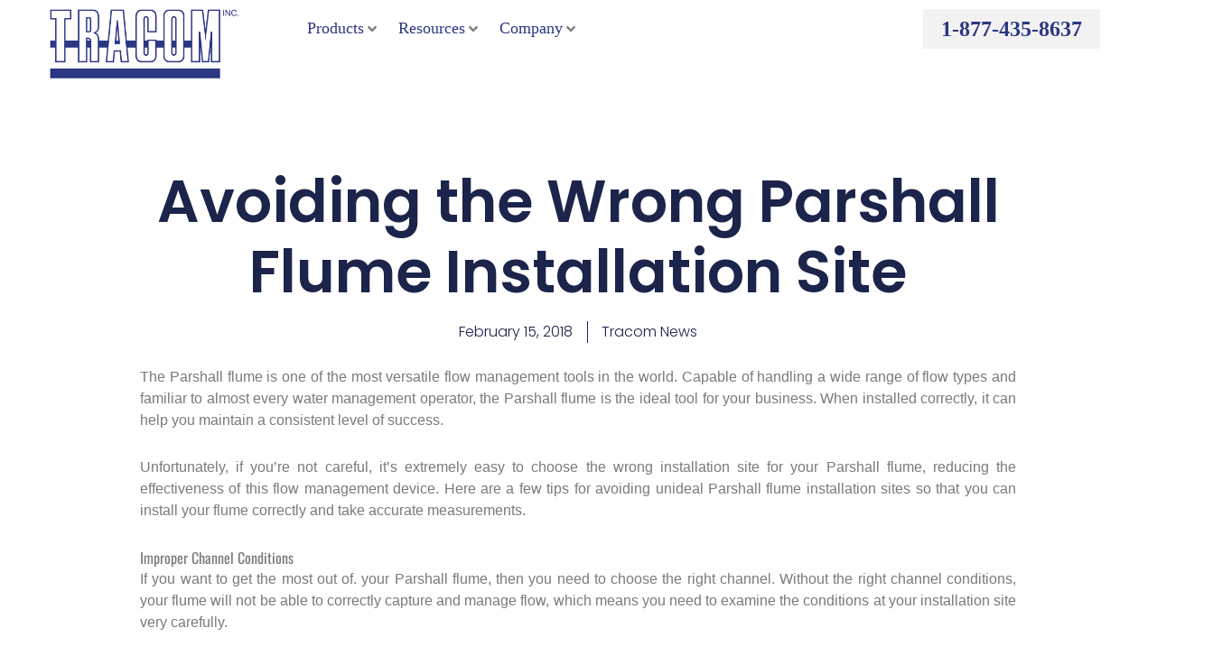

--- FILE ---
content_type: text/html; charset=utf-8
request_url: https://tracomfrp.com/avoiding-wrong-parshall-flume-installation-site/
body_size: 33915
content:
<!DOCTYPE html><html lang="en-US"><head><meta charset="UTF-8"><meta name="viewport" content="width=device-width, initial-scale=1"><link rel="profile" href="https://gmpg.org/xfn/11"><meta name='robots' content='index, follow, max-image-preview:large, max-snippet:-1, max-video-preview:-1' /><title>How to Avoid the Wrong Parshall Flume Installation Site | Tracom</title><meta name="description" content="Avoid these nonideal installation sites for Parshall flumes to ensure your flume is installed correctly and is taking accurate measurements. View our tips now." /><link rel="canonical" href="https://tracomfrp.com/avoiding-wrong-parshall-flume-installation-site/" /><meta property="og:locale" content="en_US" /><meta property="og:type" content="article" /><meta property="og:title" content="How to Avoid the Wrong Parshall Flume Installation Site | Tracom" /><meta property="og:description" content="Avoid these nonideal installation sites for Parshall flumes to ensure your flume is installed correctly and is taking accurate measurements. View our tips now." /><meta property="og:url" content="https://tracomfrp.com/avoiding-wrong-parshall-flume-installation-site/" /><meta property="og:site_name" content="Tracom" /><meta property="article:published_time" content="2018-02-15T12:48:04+00:00" /><meta property="article:modified_time" content="2020-08-19T21:53:51+00:00" /><meta name="author" content="Tracom News" /><meta name="twitter:card" content="summary_large_image" /> <script type="application/ld+json" class="yoast-schema-graph">{"@context":"https://schema.org","@graph":[{"@type":"Article","@id":"https://tracomfrp.com/avoiding-wrong-parshall-flume-installation-site/#article","isPartOf":{"@id":"https://tracomfrp.com/avoiding-wrong-parshall-flume-installation-site/"},"author":{"name":"Tracom News","@id":"https://tracomfrp.com/#/schema/person/4ff4c8ad70868616954bdcd6c6716bd5"},"headline":"Avoiding the Wrong Parshall Flume Installation Site","datePublished":"2018-02-15T12:48:04+00:00","dateModified":"2020-08-19T21:53:51+00:00","mainEntityOfPage":{"@id":"https://tracomfrp.com/avoiding-wrong-parshall-flume-installation-site/"},"wordCount":537,"publisher":{"@id":"https://tracomfrp.com/#organization"},"image":{"@id":"https://tracomfrp.com/avoiding-wrong-parshall-flume-installation-site/#primaryimage"},"thumbnailUrl":"","articleSection":["Wastewater Management Device News"],"inLanguage":"en-US"},{"@type":"WebPage","@id":"https://tracomfrp.com/avoiding-wrong-parshall-flume-installation-site/","url":"https://tracomfrp.com/avoiding-wrong-parshall-flume-installation-site/","name":"How to Avoid the Wrong Parshall Flume Installation Site | Tracom","isPartOf":{"@id":"https://tracomfrp.com/#website"},"primaryImageOfPage":{"@id":"https://tracomfrp.com/avoiding-wrong-parshall-flume-installation-site/#primaryimage"},"image":{"@id":"https://tracomfrp.com/avoiding-wrong-parshall-flume-installation-site/#primaryimage"},"thumbnailUrl":"","datePublished":"2018-02-15T12:48:04+00:00","dateModified":"2020-08-19T21:53:51+00:00","description":"Avoid these nonideal installation sites for Parshall flumes to ensure your flume is installed correctly and is taking accurate measurements. View our tips now.","breadcrumb":{"@id":"https://tracomfrp.com/avoiding-wrong-parshall-flume-installation-site/#breadcrumb"},"inLanguage":"en-US","potentialAction":[{"@type":"ReadAction","target":["https://tracomfrp.com/avoiding-wrong-parshall-flume-installation-site/"]}]},{"@type":"ImageObject","inLanguage":"en-US","@id":"https://tracomfrp.com/avoiding-wrong-parshall-flume-installation-site/#primaryimage","url":"","contentUrl":""},{"@type":"BreadcrumbList","@id":"https://tracomfrp.com/avoiding-wrong-parshall-flume-installation-site/#breadcrumb","itemListElement":[{"@type":"ListItem","position":1,"name":"Home","item":"https://tracomfrp.com/"},{"@type":"ListItem","position":2,"name":"Avoiding the Wrong Parshall Flume Installation Site"}]},{"@type":"WebSite","@id":"https://tracomfrp.com/#website","url":"https://tracomfrp.com/","name":"Tracom","description":"","publisher":{"@id":"https://tracomfrp.com/#organization"},"potentialAction":[{"@type":"SearchAction","target":{"@type":"EntryPoint","urlTemplate":"https://tracomfrp.com/?s={search_term_string}"},"query-input":{"@type":"PropertyValueSpecification","valueRequired":true,"valueName":"search_term_string"}}],"inLanguage":"en-US"},{"@type":"Organization","@id":"https://tracomfrp.com/#organization","name":"Tracom","url":"https://tracomfrp.com/","logo":{"@type":"ImageObject","inLanguage":"en-US","@id":"https://tracomfrp.com/#/schema/logo/image/","url":"https://tracomfrp.com/wp-content/uploads/large-tracom_logo_blue-1.png","contentUrl":"https://tracomfrp.com/wp-content/uploads/large-tracom_logo_blue-1.png","width":1600,"height":604,"caption":"Tracom"},"image":{"@id":"https://tracomfrp.com/#/schema/logo/image/"}},{"@type":"Person","@id":"https://tracomfrp.com/#/schema/person/4ff4c8ad70868616954bdcd6c6716bd5","name":"Tracom News"}]}</script> <link rel="alternate" type="application/rss+xml" title="Tracom &raquo; Feed" href="https://tracomfrp.com/feed/" /><link rel="alternate" type="application/rss+xml" title="Tracom &raquo; Comments Feed" href="https://tracomfrp.com/comments/feed/" /><link rel="alternate" title="oEmbed (JSON)" type="application/json+oembed" href="https://tracomfrp.com/wp-json/oembed/1.0/embed?url=https%3A%2F%2Ftracomfrp.com%2Favoiding-wrong-parshall-flume-installation-site%2F" /><link rel="alternate" title="oEmbed (XML)" type="text/xml+oembed" href="https://tracomfrp.com/wp-json/oembed/1.0/embed?url=https%3A%2F%2Ftracomfrp.com%2Favoiding-wrong-parshall-flume-installation-site%2F&#038;format=xml" /><style id='wp-img-auto-sizes-contain-inline-css'>img:is([sizes=auto i],[sizes^="auto," i]){contain-intrinsic-size:3000px 1500px}
/*# sourceURL=wp-img-auto-sizes-contain-inline-css */</style><style id='astra-theme-css-inline-css'>.ast-no-sidebar .entry-content .alignfull {margin-left: calc( -50vw + 50%);margin-right: calc( -50vw + 50%);max-width: 100vw;width: 100vw;}.ast-no-sidebar .entry-content .alignwide {margin-left: calc(-41vw + 50%);margin-right: calc(-41vw + 50%);max-width: unset;width: unset;}.ast-no-sidebar .entry-content .alignfull .alignfull,.ast-no-sidebar .entry-content .alignfull .alignwide,.ast-no-sidebar .entry-content .alignwide .alignfull,.ast-no-sidebar .entry-content .alignwide .alignwide,.ast-no-sidebar .entry-content .wp-block-column .alignfull,.ast-no-sidebar .entry-content .wp-block-column .alignwide{width: 100%;margin-left: auto;margin-right: auto;}.wp-block-gallery,.blocks-gallery-grid {margin: 0;}.wp-block-separator {max-width: 100px;}.wp-block-separator.is-style-wide,.wp-block-separator.is-style-dots {max-width: none;}.entry-content .has-2-columns .wp-block-column:first-child {padding-right: 10px;}.entry-content .has-2-columns .wp-block-column:last-child {padding-left: 10px;}@media (max-width: 782px) {.entry-content .wp-block-columns .wp-block-column {flex-basis: 100%;}.entry-content .has-2-columns .wp-block-column:first-child {padding-right: 0;}.entry-content .has-2-columns .wp-block-column:last-child {padding-left: 0;}}body .entry-content .wp-block-latest-posts {margin-left: 0;}body .entry-content .wp-block-latest-posts li {list-style: none;}.ast-no-sidebar .ast-container .entry-content .wp-block-latest-posts {margin-left: 0;}.ast-header-break-point .entry-content .alignwide {margin-left: auto;margin-right: auto;}.entry-content .blocks-gallery-item img {margin-bottom: auto;}.wp-block-pullquote {border-top: 4px solid #555d66;border-bottom: 4px solid #555d66;color: #40464d;}:root{--ast-post-nav-space:0;--ast-container-default-xlg-padding:6.67em;--ast-container-default-lg-padding:5.67em;--ast-container-default-slg-padding:4.34em;--ast-container-default-md-padding:3.34em;--ast-container-default-sm-padding:6.67em;--ast-container-default-xs-padding:2.4em;--ast-container-default-xxs-padding:1.4em;--ast-code-block-background:#EEEEEE;--ast-comment-inputs-background:#FAFAFA;--ast-normal-container-width:1200px;--ast-narrow-container-width:750px;--ast-blog-title-font-weight:normal;--ast-blog-meta-weight:inherit;--ast-global-color-primary:var(--ast-global-color-5);--ast-global-color-secondary:var(--ast-global-color-4);--ast-global-color-alternate-background:var(--ast-global-color-7);--ast-global-color-subtle-background:var(--ast-global-color-6);--ast-bg-style-guide:var( --ast-global-color-secondary,--ast-global-color-5 );--ast-shadow-style-guide:0px 0px 4px 0 #00000057;--ast-global-dark-bg-style:#fff;--ast-global-dark-lfs:#fbfbfb;--ast-widget-bg-color:#fafafa;--ast-wc-container-head-bg-color:#fbfbfb;--ast-title-layout-bg:#eeeeee;--ast-search-border-color:#e7e7e7;--ast-lifter-hover-bg:#e6e6e6;--ast-gallery-block-color:#000;--srfm-color-input-label:var(--ast-global-color-2);}html{font-size:100%;}a,.page-title{color:#04d5f5;}a:hover,a:focus{color:var(--ast-global-color-0);}body,button,input,select,textarea,.ast-button,.ast-custom-button{font-family:Georgia,Times,serif;font-weight:400;font-size:16px;font-size:1rem;line-height:var(--ast-body-line-height,1.65em);}blockquote{color:var(--ast-global-color-8);}p,.entry-content p{margin-bottom:0.98em;}h1,h2,h3,h4,h5,h6,.entry-content :where(h1,h2,h3,h4,h5,h6),.site-title,.site-title a{font-family:Georgia,Times,serif;font-weight:700;}.ast-site-identity .site-title a{color:var(--ast-global-color-2);}.site-title{font-size:35px;font-size:2.1875rem;display:block;}.site-header .site-description{font-size:15px;font-size:0.9375rem;display:none;}.entry-title{font-size:26px;font-size:1.625rem;}.archive .ast-article-post .ast-article-inner,.blog .ast-article-post .ast-article-inner,.archive .ast-article-post .ast-article-inner:hover,.blog .ast-article-post .ast-article-inner:hover{overflow:hidden;}h1,.entry-content :where(h1){font-size:40px;font-size:2.5rem;font-family:Georgia,Times,serif;line-height:1.4em;}h2,.entry-content :where(h2){font-size:32px;font-size:2rem;font-family:Georgia,Times,serif;line-height:1.3em;}h3,.entry-content :where(h3){font-size:26px;font-size:1.625rem;font-family:Georgia,Times,serif;line-height:1.3em;}h4,.entry-content :where(h4){font-size:24px;font-size:1.5rem;line-height:1.2em;font-family:Georgia,Times,serif;}h5,.entry-content :where(h5){font-size:20px;font-size:1.25rem;line-height:1.2em;font-family:Georgia,Times,serif;}h6,.entry-content :where(h6){font-size:16px;font-size:1rem;line-height:1.25em;font-family:Georgia,Times,serif;}::selection{background-color:#00dbff;color:#000000;}body,h1,h2,h3,h4,h5,h6,.entry-title a,.entry-content :where(h1,h2,h3,h4,h5,h6){color:var(--ast-global-color-8);}.tagcloud a:hover,.tagcloud a:focus,.tagcloud a.current-item{color:#000000;border-color:#04d5f5;background-color:#04d5f5;}input:focus,input[type="text"]:focus,input[type="email"]:focus,input[type="url"]:focus,input[type="password"]:focus,input[type="reset"]:focus,input[type="search"]:focus,textarea:focus{border-color:#04d5f5;}input[type="radio"]:checked,input[type=reset],input[type="checkbox"]:checked,input[type="checkbox"]:hover:checked,input[type="checkbox"]:focus:checked,input[type=range]::-webkit-slider-thumb{border-color:#04d5f5;background-color:#04d5f5;box-shadow:none;}.site-footer a:hover + .post-count,.site-footer a:focus + .post-count{background:#04d5f5;border-color:#04d5f5;}.single .nav-links .nav-previous,.single .nav-links .nav-next{color:#04d5f5;}.entry-meta,.entry-meta *{line-height:1.45;color:#04d5f5;}.entry-meta a:not(.ast-button):hover,.entry-meta a:not(.ast-button):hover *,.entry-meta a:not(.ast-button):focus,.entry-meta a:not(.ast-button):focus *,.page-links > .page-link,.page-links .page-link:hover,.post-navigation a:hover{color:var(--ast-global-color-0);}#cat option,.secondary .calendar_wrap thead a,.secondary .calendar_wrap thead a:visited{color:#04d5f5;}.secondary .calendar_wrap #today,.ast-progress-val span{background:#04d5f5;}.secondary a:hover + .post-count,.secondary a:focus + .post-count{background:#04d5f5;border-color:#04d5f5;}.calendar_wrap #today > a{color:#000000;}.page-links .page-link,.single .post-navigation a{color:#04d5f5;}.ast-search-menu-icon .search-form button.search-submit{padding:0 4px;}.ast-search-menu-icon form.search-form{padding-right:0;}.ast-search-menu-icon.slide-search input.search-field{width:0;}.ast-header-search .ast-search-menu-icon.ast-dropdown-active .search-form,.ast-header-search .ast-search-menu-icon.ast-dropdown-active .search-field:focus{transition:all 0.2s;}.search-form input.search-field:focus{outline:none;}.widget-title,.widget .wp-block-heading{font-size:22px;font-size:1.375rem;color:var(--ast-global-color-8);}.single .ast-author-details .author-title{color:var(--ast-global-color-0);}.ast-search-menu-icon.slide-search a:focus-visible:focus-visible,.astra-search-icon:focus-visible,#close:focus-visible,a:focus-visible,.ast-menu-toggle:focus-visible,.site .skip-link:focus-visible,.wp-block-loginout input:focus-visible,.wp-block-search.wp-block-search__button-inside .wp-block-search__inside-wrapper,.ast-header-navigation-arrow:focus-visible,.ast-orders-table__row .ast-orders-table__cell:focus-visible,a#ast-apply-coupon:focus-visible,#ast-apply-coupon:focus-visible,#close:focus-visible,.button.search-submit:focus-visible,#search_submit:focus,.normal-search:focus-visible,.ast-header-account-wrap:focus-visible,.astra-cart-drawer-close:focus,.ast-single-variation:focus,.ast-button:focus,.ast-builder-button-wrap:has(.ast-custom-button-link:focus),.ast-builder-button-wrap .ast-custom-button-link:focus{outline-style:dotted;outline-color:inherit;outline-width:thin;}input:focus,input[type="text"]:focus,input[type="email"]:focus,input[type="url"]:focus,input[type="password"]:focus,input[type="reset"]:focus,input[type="search"]:focus,input[type="number"]:focus,textarea:focus,.wp-block-search__input:focus,[data-section="section-header-mobile-trigger"] .ast-button-wrap .ast-mobile-menu-trigger-minimal:focus,.ast-mobile-popup-drawer.active .menu-toggle-close:focus,#ast-scroll-top:focus,#coupon_code:focus,#ast-coupon-code:focus{border-style:dotted;border-color:inherit;border-width:thin;}input{outline:none;}.ast-logo-title-inline .site-logo-img{padding-right:1em;}.site-logo-img img{ transition:all 0.2s linear;}body .ast-oembed-container *{position:absolute;top:0;width:100%;height:100%;left:0;}body .wp-block-embed-pocket-casts .ast-oembed-container *{position:unset;}.ast-single-post-featured-section + article {margin-top: 2em;}.site-content .ast-single-post-featured-section img {width: 100%;overflow: hidden;object-fit: cover;}.site > .ast-single-related-posts-container {margin-top: 0;}@media (min-width: 769px) {.ast-desktop .ast-container--narrow {max-width: var(--ast-narrow-container-width);margin: 0 auto;}}.ast-page-builder-template .hentry {margin: 0;}.ast-page-builder-template .site-content > .ast-container {max-width: 100%;padding: 0;}.ast-page-builder-template .site .site-content #primary {padding: 0;margin: 0;}.ast-page-builder-template .no-results {text-align: center;margin: 4em auto;}.ast-page-builder-template .ast-pagination {padding: 2em;}.ast-page-builder-template .entry-header.ast-no-title.ast-no-thumbnail {margin-top: 0;}.ast-page-builder-template .entry-header.ast-header-without-markup {margin-top: 0;margin-bottom: 0;}.ast-page-builder-template .entry-header.ast-no-title.ast-no-meta {margin-bottom: 0;}.ast-page-builder-template.single .post-navigation {padding-bottom: 2em;}.ast-page-builder-template.single-post .site-content > .ast-container {max-width: 100%;}.ast-page-builder-template .entry-header {margin-top: 4em;margin-left: auto;margin-right: auto;padding-left: 20px;padding-right: 20px;}.single.ast-page-builder-template .entry-header {padding-left: 20px;padding-right: 20px;}.ast-page-builder-template .ast-archive-description {margin: 4em auto 0;padding-left: 20px;padding-right: 20px;}.ast-page-builder-template.ast-no-sidebar .entry-content .alignwide {margin-left: 0;margin-right: 0;}@media (max-width:768.9px){#ast-desktop-header{display:none;}}@media (min-width:769px){#ast-mobile-header{display:none;}}@media( max-width: 420px ) {.single .nav-links .nav-previous,.single .nav-links .nav-next {width: 100%;text-align: center;}}.wp-block-buttons.aligncenter{justify-content:center;}@media (max-width:782px){.entry-content .wp-block-columns .wp-block-column{margin-left:0px;}}.wp-block-image.aligncenter{margin-left:auto;margin-right:auto;}.wp-block-table.aligncenter{margin-left:auto;margin-right:auto;}.wp-block-buttons .wp-block-button.is-style-outline .wp-block-button__link.wp-element-button,.ast-outline-button,.wp-block-uagb-buttons-child .uagb-buttons-repeater.ast-outline-button{border-color:#2b3783;border-top-width:2px;border-right-width:2px;border-bottom-width:2px;border-left-width:2px;font-family:inherit;font-weight:inherit;line-height:1em;}.wp-block-button .wp-block-button__link.wp-element-button.is-style-outline:not(.has-background),.wp-block-button.is-style-outline>.wp-block-button__link.wp-element-button:not(.has-background),.ast-outline-button{background-color:#2b3783;}.entry-content[data-ast-blocks-layout] > figure{margin-bottom:1em;}.elementor-widget-container .elementor-loop-container .e-loop-item[data-elementor-type="loop-item"]{width:100%;}@media (max-width:768px){.ast-left-sidebar #content > .ast-container{display:flex;flex-direction:column-reverse;width:100%;}.ast-separate-container .ast-article-post,.ast-separate-container .ast-article-single{padding:1.5em 2.14em;}.ast-author-box img.avatar{margin:20px 0 0 0;}}@media (min-width:769px){.ast-separate-container.ast-right-sidebar #primary,.ast-separate-container.ast-left-sidebar #primary{border:0;}.search-no-results.ast-separate-container #primary{margin-bottom:4em;}}.elementor-widget-button .elementor-button{border-style:solid;text-decoration:none;border-top-width:0px;border-right-width:0px;border-left-width:0px;border-bottom-width:0px;}body .elementor-button.elementor-size-sm,body .elementor-button.elementor-size-xs,body .elementor-button.elementor-size-md,body .elementor-button.elementor-size-lg,body .elementor-button.elementor-size-xl,body .elementor-button{border-top-left-radius:0px;border-top-right-radius:0px;border-bottom-right-radius:0px;border-bottom-left-radius:0px;padding-top:10px;padding-right:20px;padding-bottom:10px;padding-left:20px;}.elementor-widget-button .elementor-button{border-color:var(--ast-global-color-0);background-color:var(--ast-global-color-0);}.elementor-widget-button .elementor-button:hover,.elementor-widget-button .elementor-button:focus{color:var(--ast-global-color-5);background-color:var(--ast-global-color-3);border-color:var(--ast-global-color-3);}.wp-block-button .wp-block-button__link ,.elementor-widget-button .elementor-button,.elementor-widget-button .elementor-button:visited{color:#ffffff;}.elementor-widget-button .elementor-button{line-height:1em;}.wp-block-button .wp-block-button__link:hover,.wp-block-button .wp-block-button__link:focus{color:var(--ast-global-color-5);background-color:var(--ast-global-color-3);border-color:var(--ast-global-color-3);}.elementor-widget-heading h1.elementor-heading-title{line-height:1.4em;}.elementor-widget-heading h2.elementor-heading-title{line-height:1.3em;}.elementor-widget-heading h3.elementor-heading-title{line-height:1.3em;}.elementor-widget-heading h4.elementor-heading-title{line-height:1.2em;}.elementor-widget-heading h5.elementor-heading-title{line-height:1.2em;}.elementor-widget-heading h6.elementor-heading-title{line-height:1.25em;}.wp-block-button .wp-block-button__link{border-style:solid;border-top-width:0px;border-right-width:0px;border-left-width:0px;border-bottom-width:0px;border-color:var(--ast-global-color-0);background-color:var(--ast-global-color-0);color:#ffffff;font-family:inherit;font-weight:inherit;line-height:1em;border-top-left-radius:0px;border-top-right-radius:0px;border-bottom-right-radius:0px;border-bottom-left-radius:0px;padding-top:10px;padding-right:20px;padding-bottom:10px;padding-left:20px;}.menu-toggle,button,.ast-button,.ast-custom-button,.button,input#submit,input[type="button"],input[type="submit"],input[type="reset"]{border-style:solid;border-top-width:0px;border-right-width:0px;border-left-width:0px;border-bottom-width:0px;color:#ffffff;border-color:var(--ast-global-color-0);background-color:var(--ast-global-color-0);padding-top:10px;padding-right:20px;padding-bottom:10px;padding-left:20px;font-family:inherit;font-weight:inherit;line-height:1em;border-top-left-radius:0px;border-top-right-radius:0px;border-bottom-right-radius:0px;border-bottom-left-radius:0px;}button:focus,.menu-toggle:hover,button:hover,.ast-button:hover,.ast-custom-button:hover .button:hover,.ast-custom-button:hover ,input[type=reset]:hover,input[type=reset]:focus,input#submit:hover,input#submit:focus,input[type="button"]:hover,input[type="button"]:focus,input[type="submit"]:hover,input[type="submit"]:focus{color:var(--ast-global-color-5);background-color:var(--ast-global-color-3);border-color:var(--ast-global-color-3);}@media (max-width:768px){.ast-mobile-header-stack .main-header-bar .ast-search-menu-icon{display:inline-block;}.ast-header-break-point.ast-header-custom-item-outside .ast-mobile-header-stack .main-header-bar .ast-search-icon{margin:0;}.ast-comment-avatar-wrap img{max-width:2.5em;}.ast-comment-meta{padding:0 1.8888em 1.3333em;}.ast-separate-container .ast-comment-list li.depth-1{padding:1.5em 2.14em;}.ast-separate-container .comment-respond{padding:2em 2.14em;}}@media (min-width:544px){.ast-container{max-width:100%;}}@media (max-width:544px){.ast-separate-container .ast-article-post,.ast-separate-container .ast-article-single,.ast-separate-container .comments-title,.ast-separate-container .ast-archive-description{padding:1.5em 1em;}.ast-separate-container #content .ast-container{padding-left:0.54em;padding-right:0.54em;}.ast-separate-container .ast-comment-list .bypostauthor{padding:.5em;}.ast-search-menu-icon.ast-dropdown-active .search-field{width:170px;}} #ast-mobile-header .ast-site-header-cart-li a{pointer-events:none;}.ast-no-sidebar.ast-separate-container .entry-content .alignfull {margin-left: -6.67em;margin-right: -6.67em;width: auto;}@media (max-width: 1200px) {.ast-no-sidebar.ast-separate-container .entry-content .alignfull {margin-left: -2.4em;margin-right: -2.4em;}}@media (max-width: 768px) {.ast-no-sidebar.ast-separate-container .entry-content .alignfull {margin-left: -2.14em;margin-right: -2.14em;}}@media (max-width: 544px) {.ast-no-sidebar.ast-separate-container .entry-content .alignfull {margin-left: -1em;margin-right: -1em;}}.ast-no-sidebar.ast-separate-container .entry-content .alignwide {margin-left: -20px;margin-right: -20px;}.ast-no-sidebar.ast-separate-container .entry-content .wp-block-column .alignfull,.ast-no-sidebar.ast-separate-container .entry-content .wp-block-column .alignwide {margin-left: auto;margin-right: auto;width: 100%;}@media (max-width:768px){.site-title{display:block;}.site-header .site-description{display:none;}h1,.entry-content :where(h1){font-size:30px;}h2,.entry-content :where(h2){font-size:25px;}h3,.entry-content :where(h3){font-size:20px;}}@media (max-width:544px){.site-title{display:block;}.site-header .site-description{display:none;}h1,.entry-content :where(h1){font-size:30px;}h2,.entry-content :where(h2){font-size:25px;}h3,.entry-content :where(h3){font-size:20px;}}@media (max-width:768px){html{font-size:91.2%;}}@media (max-width:544px){html{font-size:91.2%;}}@media (min-width:769px){.ast-container{max-width:1240px;}}@font-face {font-family: "Astra";src: url(https://tracomfrp.com/wp-content/themes/astra/assets/fonts/astra.woff) format("woff"),url(https://tracomfrp.com/wp-content/themes/astra/assets/fonts/astra.ttf) format("truetype"),url(https://tracomfrp.com/wp-content/themes/astra/assets/fonts/astra.svg#astra) format("svg");font-weight: normal;font-style: normal;font-display: fallback;}@media (min-width:769px){.main-header-menu .sub-menu .menu-item.ast-left-align-sub-menu:hover > .sub-menu,.main-header-menu .sub-menu .menu-item.ast-left-align-sub-menu.focus > .sub-menu{margin-left:-0px;}}.astra-icon-down_arrow::after {content: "\e900";font-family: Astra;}.astra-icon-close::after {content: "\e5cd";font-family: Astra;}.astra-icon-drag_handle::after {content: "\e25d";font-family: Astra;}.astra-icon-format_align_justify::after {content: "\e235";font-family: Astra;}.astra-icon-menu::after {content: "\e5d2";font-family: Astra;}.astra-icon-reorder::after {content: "\e8fe";font-family: Astra;}.astra-icon-search::after {content: "\e8b6";font-family: Astra;}.astra-icon-zoom_in::after {content: "\e56b";font-family: Astra;}.astra-icon-check-circle::after {content: "\e901";font-family: Astra;}.astra-icon-shopping-cart::after {content: "\f07a";font-family: Astra;}.astra-icon-shopping-bag::after {content: "\f290";font-family: Astra;}.astra-icon-shopping-basket::after {content: "\f291";font-family: Astra;}.astra-icon-circle-o::after {content: "\e903";font-family: Astra;}.astra-icon-certificate::after {content: "\e902";font-family: Astra;}blockquote {padding: 1.2em;}:root .has-ast-global-color-0-color{color:var(--ast-global-color-0);}:root .has-ast-global-color-0-background-color{background-color:var(--ast-global-color-0);}:root .wp-block-button .has-ast-global-color-0-color{color:var(--ast-global-color-0);}:root .wp-block-button .has-ast-global-color-0-background-color{background-color:var(--ast-global-color-0);}:root .has-ast-global-color-1-color{color:var(--ast-global-color-1);}:root .has-ast-global-color-1-background-color{background-color:var(--ast-global-color-1);}:root .wp-block-button .has-ast-global-color-1-color{color:var(--ast-global-color-1);}:root .wp-block-button .has-ast-global-color-1-background-color{background-color:var(--ast-global-color-1);}:root .has-ast-global-color-2-color{color:var(--ast-global-color-2);}:root .has-ast-global-color-2-background-color{background-color:var(--ast-global-color-2);}:root .wp-block-button .has-ast-global-color-2-color{color:var(--ast-global-color-2);}:root .wp-block-button .has-ast-global-color-2-background-color{background-color:var(--ast-global-color-2);}:root .has-ast-global-color-3-color{color:var(--ast-global-color-3);}:root .has-ast-global-color-3-background-color{background-color:var(--ast-global-color-3);}:root .wp-block-button .has-ast-global-color-3-color{color:var(--ast-global-color-3);}:root .wp-block-button .has-ast-global-color-3-background-color{background-color:var(--ast-global-color-3);}:root .has-ast-global-color-4-color{color:var(--ast-global-color-4);}:root .has-ast-global-color-4-background-color{background-color:var(--ast-global-color-4);}:root .wp-block-button .has-ast-global-color-4-color{color:var(--ast-global-color-4);}:root .wp-block-button .has-ast-global-color-4-background-color{background-color:var(--ast-global-color-4);}:root .has-ast-global-color-5-color{color:var(--ast-global-color-5);}:root .has-ast-global-color-5-background-color{background-color:var(--ast-global-color-5);}:root .wp-block-button .has-ast-global-color-5-color{color:var(--ast-global-color-5);}:root .wp-block-button .has-ast-global-color-5-background-color{background-color:var(--ast-global-color-5);}:root .has-ast-global-color-6-color{color:var(--ast-global-color-6);}:root .has-ast-global-color-6-background-color{background-color:var(--ast-global-color-6);}:root .wp-block-button .has-ast-global-color-6-color{color:var(--ast-global-color-6);}:root .wp-block-button .has-ast-global-color-6-background-color{background-color:var(--ast-global-color-6);}:root .has-ast-global-color-7-color{color:var(--ast-global-color-7);}:root .has-ast-global-color-7-background-color{background-color:var(--ast-global-color-7);}:root .wp-block-button .has-ast-global-color-7-color{color:var(--ast-global-color-7);}:root .wp-block-button .has-ast-global-color-7-background-color{background-color:var(--ast-global-color-7);}:root .has-ast-global-color-8-color{color:var(--ast-global-color-8);}:root .has-ast-global-color-8-background-color{background-color:var(--ast-global-color-8);}:root .wp-block-button .has-ast-global-color-8-color{color:var(--ast-global-color-8);}:root .wp-block-button .has-ast-global-color-8-background-color{background-color:var(--ast-global-color-8);}:root{--ast-global-color-0:#0170B9;--ast-global-color-1:#3a3a3a;--ast-global-color-2:#3a3a3a;--ast-global-color-3:#4B4F58;--ast-global-color-4:#F5F5F5;--ast-global-color-5:#FFFFFF;--ast-global-color-6:#E5E5E5;--ast-global-color-7:#424242;--ast-global-color-8:#000000;}:root {--ast-border-color : #dddddd;}.ast-archive-entry-banner {-js-display: flex;display: flex;flex-direction: column;justify-content: center;text-align: center;position: relative;background: var(--ast-title-layout-bg);}.ast-archive-entry-banner[data-banner-width-type="custom"] {margin: 0 auto;width: 100%;}.ast-archive-entry-banner[data-banner-layout="layout-1"] {background: inherit;padding: 20px 0;text-align: left;}body.archive .ast-archive-description{max-width:1200px;width:100%;text-align:left;padding-top:3em;padding-right:3em;padding-bottom:3em;padding-left:3em;}body.archive .ast-archive-description .ast-archive-title,body.archive .ast-archive-description .ast-archive-title *{font-size:40px;font-size:2.5rem;}body.archive .ast-archive-description > *:not(:last-child){margin-bottom:10px;}@media (max-width:768px){body.archive .ast-archive-description{text-align:left;}}@media (max-width:544px){body.archive .ast-archive-description{text-align:left;}}.ast-breadcrumbs .trail-browse,.ast-breadcrumbs .trail-items,.ast-breadcrumbs .trail-items li{display:inline-block;margin:0;padding:0;border:none;background:inherit;text-indent:0;text-decoration:none;}.ast-breadcrumbs .trail-browse{font-size:inherit;font-style:inherit;font-weight:inherit;color:inherit;}.ast-breadcrumbs .trail-items{list-style:none;}.trail-items li::after{padding:0 0.3em;content:"\00bb";}.trail-items li:last-of-type::after{display:none;}h1,h2,h3,h4,h5,h6,.entry-content :where(h1,h2,h3,h4,h5,h6){color:var(--ast-global-color-8);}@media (max-width:768px){.ast-builder-grid-row-container.ast-builder-grid-row-tablet-3-firstrow .ast-builder-grid-row > *:first-child,.ast-builder-grid-row-container.ast-builder-grid-row-tablet-3-lastrow .ast-builder-grid-row > *:last-child{grid-column:1 / -1;}}@media (max-width:544px){.ast-builder-grid-row-container.ast-builder-grid-row-mobile-3-firstrow .ast-builder-grid-row > *:first-child,.ast-builder-grid-row-container.ast-builder-grid-row-mobile-3-lastrow .ast-builder-grid-row > *:last-child{grid-column:1 / -1;}}.ast-builder-layout-element[data-section="title_tagline"]{display:flex;}@media (max-width:768px){.ast-header-break-point .ast-builder-layout-element[data-section="title_tagline"]{display:flex;}}@media (max-width:544px){.ast-header-break-point .ast-builder-layout-element[data-section="title_tagline"]{display:flex;}}.ast-builder-menu-1{font-family:inherit;font-weight:inherit;}.ast-builder-menu-1 .sub-menu,.ast-builder-menu-1 .inline-on-mobile .sub-menu{border-top-width:2px;border-bottom-width:0px;border-right-width:0px;border-left-width:0px;border-color:#00dbff;border-style:solid;}.ast-builder-menu-1 .sub-menu .sub-menu{top:-2px;}.ast-builder-menu-1 .main-header-menu > .menu-item > .sub-menu,.ast-builder-menu-1 .main-header-menu > .menu-item > .astra-full-megamenu-wrapper{margin-top:0px;}.ast-desktop .ast-builder-menu-1 .main-header-menu > .menu-item > .sub-menu:before,.ast-desktop .ast-builder-menu-1 .main-header-menu > .menu-item > .astra-full-megamenu-wrapper:before{height:calc( 0px + 2px + 5px );}.ast-desktop .ast-builder-menu-1 .menu-item .sub-menu .menu-link{border-style:none;}@media (max-width:768px){.ast-header-break-point .ast-builder-menu-1 .menu-item.menu-item-has-children > .ast-menu-toggle{top:0;}.ast-builder-menu-1 .inline-on-mobile .menu-item.menu-item-has-children > .ast-menu-toggle{right:-15px;}.ast-builder-menu-1 .menu-item-has-children > .menu-link:after{content:unset;}.ast-builder-menu-1 .main-header-menu > .menu-item > .sub-menu,.ast-builder-menu-1 .main-header-menu > .menu-item > .astra-full-megamenu-wrapper{margin-top:0;}}@media (max-width:544px){.ast-header-break-point .ast-builder-menu-1 .menu-item.menu-item-has-children > .ast-menu-toggle{top:0;}.ast-builder-menu-1 .main-header-menu > .menu-item > .sub-menu,.ast-builder-menu-1 .main-header-menu > .menu-item > .astra-full-megamenu-wrapper{margin-top:0;}}.ast-builder-menu-1{display:flex;}@media (max-width:768px){.ast-header-break-point .ast-builder-menu-1{display:flex;}}@media (max-width:544px){.ast-header-break-point .ast-builder-menu-1{display:flex;}}.site-below-footer-wrap{padding-top:20px;padding-bottom:20px;}.site-below-footer-wrap[data-section="section-below-footer-builder"]{background-color:var( --ast-global-color-primary,--ast-global-color-4 );min-height:80px;border-style:solid;border-width:0px;border-top-width:1px;border-top-color:var(--ast-global-color-subtle-background,--ast-global-color-6);}.site-below-footer-wrap[data-section="section-below-footer-builder"] .ast-builder-grid-row{max-width:1200px;min-height:80px;margin-left:auto;margin-right:auto;}.site-below-footer-wrap[data-section="section-below-footer-builder"] .ast-builder-grid-row,.site-below-footer-wrap[data-section="section-below-footer-builder"] .site-footer-section{align-items:flex-start;}.site-below-footer-wrap[data-section="section-below-footer-builder"].ast-footer-row-inline .site-footer-section{display:flex;margin-bottom:0;}.ast-builder-grid-row-full .ast-builder-grid-row{grid-template-columns:1fr;}@media (max-width:768px){.site-below-footer-wrap[data-section="section-below-footer-builder"].ast-footer-row-tablet-inline .site-footer-section{display:flex;margin-bottom:0;}.site-below-footer-wrap[data-section="section-below-footer-builder"].ast-footer-row-tablet-stack .site-footer-section{display:block;margin-bottom:10px;}.ast-builder-grid-row-container.ast-builder-grid-row-tablet-full .ast-builder-grid-row{grid-template-columns:1fr;}}@media (max-width:544px){.site-below-footer-wrap[data-section="section-below-footer-builder"].ast-footer-row-mobile-inline .site-footer-section{display:flex;margin-bottom:0;}.site-below-footer-wrap[data-section="section-below-footer-builder"].ast-footer-row-mobile-stack .site-footer-section{display:block;margin-bottom:10px;}.ast-builder-grid-row-container.ast-builder-grid-row-mobile-full .ast-builder-grid-row{grid-template-columns:1fr;}}.site-below-footer-wrap[data-section="section-below-footer-builder"]{display:grid;}@media (max-width:768px){.ast-header-break-point .site-below-footer-wrap[data-section="section-below-footer-builder"]{display:grid;}}@media (max-width:544px){.ast-header-break-point .site-below-footer-wrap[data-section="section-below-footer-builder"]{display:grid;}}.ast-footer-copyright{text-align:center;}.ast-footer-copyright.site-footer-focus-item {color:#3a3a3a;}@media (max-width:768px){.ast-footer-copyright{text-align:center;}}@media (max-width:544px){.ast-footer-copyright{text-align:center;}}.ast-footer-copyright.ast-builder-layout-element{display:flex;}@media (max-width:768px){.ast-header-break-point .ast-footer-copyright.ast-builder-layout-element{display:flex;}}@media (max-width:544px){.ast-header-break-point .ast-footer-copyright.ast-builder-layout-element{display:flex;}}.elementor-posts-container [CLASS*="ast-width-"]{width:100%;}.elementor-template-full-width .ast-container{display:block;}.elementor-screen-only,.screen-reader-text,.screen-reader-text span,.ui-helper-hidden-accessible{top:0 !important;}@media (max-width:544px){.elementor-element .elementor-wc-products .woocommerce[class*="columns-"] ul.products li.product{width:auto;margin:0;}.elementor-element .woocommerce .woocommerce-result-count{float:none;}}.ast-desktop .ast-mega-menu-enabled .ast-builder-menu-1 div:not( .astra-full-megamenu-wrapper) .sub-menu,.ast-builder-menu-1 .inline-on-mobile .sub-menu,.ast-desktop .ast-builder-menu-1 .astra-full-megamenu-wrapper,.ast-desktop .ast-builder-menu-1 .menu-item .sub-menu{box-shadow:0px 4px 10px -2px rgba(0,0,0,0.1);}.ast-desktop .ast-mobile-popup-drawer.active .ast-mobile-popup-inner{max-width:35%;}@media (max-width:921px){.ast-mobile-popup-drawer.active .ast-mobile-popup-inner{max-width:90%;}}@media (max-width:544px){.ast-mobile-popup-drawer.active .ast-mobile-popup-inner{max-width:90%;}}.ast-header-break-point .main-header-bar{border-bottom-width:1px;}@media (min-width:769px){.main-header-bar{border-bottom-width:1px;}}.main-header-menu .menu-item,#astra-footer-menu .menu-item,.main-header-bar .ast-masthead-custom-menu-items{-js-display:flex;display:flex;-webkit-box-pack:center;-webkit-justify-content:center;-moz-box-pack:center;-ms-flex-pack:center;justify-content:center;-webkit-box-orient:vertical;-webkit-box-direction:normal;-webkit-flex-direction:column;-moz-box-orient:vertical;-moz-box-direction:normal;-ms-flex-direction:column;flex-direction:column;}.main-header-menu > .menu-item > .menu-link,#astra-footer-menu > .menu-item > .menu-link{height:100%;-webkit-box-align:center;-webkit-align-items:center;-moz-box-align:center;-ms-flex-align:center;align-items:center;-js-display:flex;display:flex;}.main-header-menu .sub-menu .menu-item.menu-item-has-children > .menu-link:after{position:absolute;right:1em;top:50%;transform:translate(0,-50%) rotate(270deg);}.ast-header-break-point .main-header-bar .main-header-bar-navigation .page_item_has_children > .ast-menu-toggle::before,.ast-header-break-point .main-header-bar .main-header-bar-navigation .menu-item-has-children > .ast-menu-toggle::before,.ast-mobile-popup-drawer .main-header-bar-navigation .menu-item-has-children>.ast-menu-toggle::before,.ast-header-break-point .ast-mobile-header-wrap .main-header-bar-navigation .menu-item-has-children > .ast-menu-toggle::before{font-weight:bold;content:"\e900";font-family:Astra;text-decoration:inherit;display:inline-block;}.ast-header-break-point .main-navigation ul.sub-menu .menu-item .menu-link:before{content:"\e900";font-family:Astra;font-size:.65em;text-decoration:inherit;display:inline-block;transform:translate(0,-2px) rotateZ(270deg);margin-right:5px;}.widget_search .search-form:after{font-family:Astra;font-size:1.2em;font-weight:normal;content:"\e8b6";position:absolute;top:50%;right:15px;transform:translate(0,-50%);}.astra-search-icon::before{content:"\e8b6";font-family:Astra;font-style:normal;font-weight:normal;text-decoration:inherit;text-align:center;-webkit-font-smoothing:antialiased;-moz-osx-font-smoothing:grayscale;z-index:3;}.main-header-bar .main-header-bar-navigation .page_item_has_children > a:after,.main-header-bar .main-header-bar-navigation .menu-item-has-children > a:after,.menu-item-has-children .ast-header-navigation-arrow:after{content:"\e900";display:inline-block;font-family:Astra;font-size:.6rem;font-weight:bold;text-rendering:auto;-webkit-font-smoothing:antialiased;-moz-osx-font-smoothing:grayscale;margin-left:10px;line-height:normal;}.menu-item-has-children .sub-menu .ast-header-navigation-arrow:after{margin-left:0;}.ast-mobile-popup-drawer .main-header-bar-navigation .ast-submenu-expanded>.ast-menu-toggle::before{transform:rotateX(180deg);}.ast-header-break-point .main-header-bar-navigation .menu-item-has-children > .menu-link:after{display:none;}@media (min-width:769px){.ast-builder-menu .main-navigation > ul > li:last-child a{margin-right:0;}}.ast-separate-container .ast-article-inner{background-color:var(--ast-global-color-5);background-image:none;}@media (max-width:768px){.ast-separate-container .ast-article-inner{background-color:var(--ast-global-color-5);background-image:none;}}@media (max-width:544px){.ast-separate-container .ast-article-inner{background-color:var(--ast-global-color-5);background-image:none;}}.ast-separate-container .ast-article-single:not(.ast-related-post),.ast-separate-container .error-404,.ast-separate-container .no-results,.single.ast-separate-container.ast-author-meta,.ast-separate-container .related-posts-title-wrapper,.ast-separate-container .comments-count-wrapper,.ast-box-layout.ast-plain-container .site-content,.ast-padded-layout.ast-plain-container .site-content,.ast-separate-container .ast-archive-description,.ast-separate-container .comments-area .comment-respond,.ast-separate-container .comments-area .ast-comment-list li,.ast-separate-container .comments-area .comments-title{background-color:var(--ast-global-color-5);background-image:none;}@media (max-width:768px){.ast-separate-container .ast-article-single:not(.ast-related-post),.ast-separate-container .error-404,.ast-separate-container .no-results,.single.ast-separate-container.ast-author-meta,.ast-separate-container .related-posts-title-wrapper,.ast-separate-container .comments-count-wrapper,.ast-box-layout.ast-plain-container .site-content,.ast-padded-layout.ast-plain-container .site-content,.ast-separate-container .ast-archive-description{background-color:var(--ast-global-color-5);background-image:none;}}@media (max-width:544px){.ast-separate-container .ast-article-single:not(.ast-related-post),.ast-separate-container .error-404,.ast-separate-container .no-results,.single.ast-separate-container.ast-author-meta,.ast-separate-container .related-posts-title-wrapper,.ast-separate-container .comments-count-wrapper,.ast-box-layout.ast-plain-container .site-content,.ast-padded-layout.ast-plain-container .site-content,.ast-separate-container .ast-archive-description{background-color:var(--ast-global-color-5);background-image:none;}}.ast-separate-container.ast-two-container #secondary .widget{background-color:var(--ast-global-color-5);background-image:none;}@media (max-width:768px){.ast-separate-container.ast-two-container #secondary .widget{background-color:var(--ast-global-color-5);background-image:none;}}@media (max-width:544px){.ast-separate-container.ast-two-container #secondary .widget{background-color:var(--ast-global-color-5);background-image:none;}}.ast-related-post-title,.entry-meta * {word-break: break-word;}.ast-related-post-cta.read-more .ast-related-post-link {text-decoration: none;}.ast-page-builder-template .ast-related-post .entry-header,.ast-related-post-content .entry-header,.ast-related-post-content .entry-meta {margin: 1em auto 1em auto;padding: 0;}.ast-related-posts-wrapper {display: grid;grid-column-gap: 25px;grid-row-gap: 25px;}.ast-related-posts-wrapper .ast-related-post,.ast-related-post-featured-section {padding: 0;margin: 0;width: 100%;position: relative;}.ast-related-posts-inner-section {height: 100%;}.post-has-thumb + .entry-header,.post-has-thumb + .entry-content {margin-top: 1em;}.ast-related-post-content .entry-meta {margin-top: 0.5em;}.ast-related-posts-inner-section .post-thumb-img-content {margin: 0;position: relative;}.ast-separate-container .ast-related-posts-title {margin: 0 0 20px 0;}.ast-related-posts-title-section {border-top: 1px solid #eeeeee;}.ast-related-posts-title {margin: 20px 0;}.ast-page-builder-template .ast-related-posts-title-section,.ast-page-builder-template .ast-single-related-posts-container {padding: 0 20px;}.ast-separate-container .ast-single-related-posts-container {padding: 5.34em 6.67em;}.ast-single-related-posts-container {margin: 2em 0;}.ast-separate-container .ast-related-posts-title-section,.ast-page-builder-template .ast-single-related-posts-container {border-top: 0;margin-top: 0;}@media (max-width: 1200px) {.ast-separate-container .ast-single-related-posts-container {padding: 3.34em 2.4em;}}.ast-single-related-posts-container .ast-related-posts-wrapper{grid-template-columns:repeat( 2,1fr );}.ast-related-posts-inner-section .ast-date-meta .posted-on,.ast-related-posts-inner-section .ast-date-meta .posted-on *{background:#04d5f5;color:#000000;}.ast-related-posts-inner-section .ast-date-meta .posted-on .date-month,.ast-related-posts-inner-section .ast-date-meta .posted-on .date-year{color:#000000;}.ast-single-related-posts-container{background-color:var(--ast-global-color-5);}.ast-related-posts-title{font-size:30px;font-size:1.875rem;line-height:1.6em;}.ast-related-posts-title-section .ast-related-posts-title{text-align:left;}.ast-related-post-content .entry-header .ast-related-post-title,.ast-related-post-content .entry-header .ast-related-post-title a{font-size:20px;font-size:1.25rem;line-height:1em;}.ast-related-post-content .entry-meta,.ast-related-post-content .entry-meta *{font-size:14px;font-size:0.875rem;line-height:1.6em;}.ast-related-cat-style--badge .cat-links > a,.ast-related-tag-style--badge .tags-links > a{border-style:solid;border-top-width:0px;border-right-width:0px;border-left-width:0px;border-bottom-width:0px;padding:4px 8px;border-radius:3px;font-size:inherit;color:#ffffff;border-color:var(--ast-global-color-0);background-color:var(--ast-global-color-0);}.ast-related-cat-style--badge .cat-links > a:hover,.ast-related-tag-style--badge .tags-links > a:hover{color:var(--ast-global-color-5);background-color:var(--ast-global-color-3);border-color:var(--ast-global-color-3);}.ast-related-cat-style--underline .cat-links > a,.ast-related-tag-style--underline .tags-links > a{text-decoration:underline;}@media (max-width:768px){.ast-single-related-posts-container .ast-related-posts-wrapper .ast-related-post{width:100%;}.ast-single-related-posts-container .ast-related-posts-wrapper{grid-template-columns:repeat( 2,1fr );}}@media (max-width:544px){.ast-single-related-posts-container .ast-related-posts-wrapper{grid-template-columns:1fr;}}.site .ast-single-related-posts-container{padding-top:2.5em;padding-bottom:2.5em;padding-left:2.5em;padding-right:2.5em;margin-top:2em;}.ast-mobile-header-content > *,.ast-desktop-header-content > * {padding: 10px 0;height: auto;}.ast-mobile-header-content > *:first-child,.ast-desktop-header-content > *:first-child {padding-top: 10px;}.ast-mobile-header-content > .ast-builder-menu,.ast-desktop-header-content > .ast-builder-menu {padding-top: 0;}.ast-mobile-header-content > *:last-child,.ast-desktop-header-content > *:last-child {padding-bottom: 0;}.ast-mobile-header-content .ast-search-menu-icon.ast-inline-search label,.ast-desktop-header-content .ast-search-menu-icon.ast-inline-search label {width: 100%;}.ast-desktop-header-content .main-header-bar-navigation .ast-submenu-expanded > .ast-menu-toggle::before {transform: rotateX(180deg);}#ast-desktop-header .ast-desktop-header-content,.ast-mobile-header-content .ast-search-icon,.ast-desktop-header-content .ast-search-icon,.ast-mobile-header-wrap .ast-mobile-header-content,.ast-main-header-nav-open.ast-popup-nav-open .ast-mobile-header-wrap .ast-mobile-header-content,.ast-main-header-nav-open.ast-popup-nav-open .ast-desktop-header-content {display: none;}.ast-main-header-nav-open.ast-header-break-point #ast-desktop-header .ast-desktop-header-content,.ast-main-header-nav-open.ast-header-break-point .ast-mobile-header-wrap .ast-mobile-header-content {display: block;}.ast-desktop .ast-desktop-header-content .astra-menu-animation-slide-up > .menu-item > .sub-menu,.ast-desktop .ast-desktop-header-content .astra-menu-animation-slide-up > .menu-item .menu-item > .sub-menu,.ast-desktop .ast-desktop-header-content .astra-menu-animation-slide-down > .menu-item > .sub-menu,.ast-desktop .ast-desktop-header-content .astra-menu-animation-slide-down > .menu-item .menu-item > .sub-menu,.ast-desktop .ast-desktop-header-content .astra-menu-animation-fade > .menu-item > .sub-menu,.ast-desktop .ast-desktop-header-content .astra-menu-animation-fade > .menu-item .menu-item > .sub-menu {opacity: 1;visibility: visible;}.ast-hfb-header.ast-default-menu-enable.ast-header-break-point .ast-mobile-header-wrap .ast-mobile-header-content .main-header-bar-navigation {width: unset;margin: unset;}.ast-mobile-header-content.content-align-flex-end .main-header-bar-navigation .menu-item-has-children > .ast-menu-toggle,.ast-desktop-header-content.content-align-flex-end .main-header-bar-navigation .menu-item-has-children > .ast-menu-toggle {left: calc( 20px - 0.907em);right: auto;}.ast-mobile-header-content .ast-search-menu-icon,.ast-mobile-header-content .ast-search-menu-icon.slide-search,.ast-desktop-header-content .ast-search-menu-icon,.ast-desktop-header-content .ast-search-menu-icon.slide-search {width: 100%;position: relative;display: block;right: auto;transform: none;}.ast-mobile-header-content .ast-search-menu-icon.slide-search .search-form,.ast-mobile-header-content .ast-search-menu-icon .search-form,.ast-desktop-header-content .ast-search-menu-icon.slide-search .search-form,.ast-desktop-header-content .ast-search-menu-icon .search-form {right: 0;visibility: visible;opacity: 1;position: relative;top: auto;transform: none;padding: 0;display: block;overflow: hidden;}.ast-mobile-header-content .ast-search-menu-icon.ast-inline-search .search-field,.ast-mobile-header-content .ast-search-menu-icon .search-field,.ast-desktop-header-content .ast-search-menu-icon.ast-inline-search .search-field,.ast-desktop-header-content .ast-search-menu-icon .search-field {width: 100%;padding-right: 5.5em;}.ast-mobile-header-content .ast-search-menu-icon .search-submit,.ast-desktop-header-content .ast-search-menu-icon .search-submit {display: block;position: absolute;height: 100%;top: 0;right: 0;padding: 0 1em;border-radius: 0;}.ast-hfb-header.ast-default-menu-enable.ast-header-break-point .ast-mobile-header-wrap .ast-mobile-header-content .main-header-bar-navigation ul .sub-menu .menu-link {padding-left: 30px;}.ast-hfb-header.ast-default-menu-enable.ast-header-break-point .ast-mobile-header-wrap .ast-mobile-header-content .main-header-bar-navigation .sub-menu .menu-item .menu-item .menu-link {padding-left: 40px;}.ast-mobile-popup-drawer.active .ast-mobile-popup-inner{background-color:#ffffff;;}.ast-mobile-header-wrap .ast-mobile-header-content,.ast-desktop-header-content{background-color:#ffffff;;}.ast-mobile-popup-content > *,.ast-mobile-header-content > *,.ast-desktop-popup-content > *,.ast-desktop-header-content > *{padding-top:0px;padding-bottom:0px;}.content-align-flex-start .ast-builder-layout-element{justify-content:flex-start;}.content-align-flex-start .main-header-menu{text-align:left;}.ast-mobile-popup-drawer.active .menu-toggle-close{color:#3a3a3a;}.ast-mobile-header-wrap .ast-primary-header-bar,.ast-primary-header-bar .site-primary-header-wrap{min-height:70px;}.ast-desktop .ast-primary-header-bar .main-header-menu > .menu-item{line-height:70px;}.ast-header-break-point #masthead .ast-mobile-header-wrap .ast-primary-header-bar,.ast-header-break-point #masthead .ast-mobile-header-wrap .ast-below-header-bar,.ast-header-break-point #masthead .ast-mobile-header-wrap .ast-above-header-bar{padding-left:20px;padding-right:20px;}.ast-header-break-point .ast-primary-header-bar{border-bottom-width:1px;border-bottom-color:var( --ast-global-color-subtle-background,--ast-global-color-7 );border-bottom-style:solid;}@media (min-width:769px){.ast-primary-header-bar{border-bottom-width:1px;border-bottom-color:var( --ast-global-color-subtle-background,--ast-global-color-7 );border-bottom-style:solid;}}.ast-primary-header-bar{background-color:var( --ast-global-color-primary,--ast-global-color-4 );}.ast-primary-header-bar{display:block;}@media (max-width:768px){.ast-header-break-point .ast-primary-header-bar{display:grid;}}@media (max-width:544px){.ast-header-break-point .ast-primary-header-bar{display:grid;}}[data-section="section-header-mobile-trigger"] .ast-button-wrap .ast-mobile-menu-trigger-minimal{color:#00dbff;border:none;background:transparent;}[data-section="section-header-mobile-trigger"] .ast-button-wrap .mobile-menu-toggle-icon .ast-mobile-svg{width:20px;height:20px;fill:#00dbff;}[data-section="section-header-mobile-trigger"] .ast-button-wrap .mobile-menu-wrap .mobile-menu{color:#00dbff;}:root{--e-global-color-astglobalcolor0:#0170B9;--e-global-color-astglobalcolor1:#3a3a3a;--e-global-color-astglobalcolor2:#3a3a3a;--e-global-color-astglobalcolor3:#4B4F58;--e-global-color-astglobalcolor4:#F5F5F5;--e-global-color-astglobalcolor5:#FFFFFF;--e-global-color-astglobalcolor6:#E5E5E5;--e-global-color-astglobalcolor7:#424242;--e-global-color-astglobalcolor8:#000000;}
/*# sourceURL=astra-theme-css-inline-css */</style><link rel='stylesheet' id='dashicons-css' href='https://tracomfrp.com/wp-includes/css/dashicons.min.css?ver=6.9' media='all' /><style id='astra-addon-css-inline-css'>#content:before{content:"921";position:absolute;overflow:hidden;opacity:0;visibility:hidden;}.blog-layout-2{position:relative;}.single .ast-author-details .author-title{color:#04d5f5;}@media (max-width:921px){.single.ast-separate-container .ast-author-meta{padding:1.5em 2.14em;}.single .ast-author-meta .post-author-avatar{margin-bottom:1em;}.ast-separate-container .ast-grid-2 .ast-article-post,.ast-separate-container .ast-grid-3 .ast-article-post,.ast-separate-container .ast-grid-4 .ast-article-post{width:100%;}.ast-separate-container .ast-grid-md-1 .ast-article-post{width:100%;}.ast-separate-container .ast-grid-md-2 .ast-article-post.ast-separate-posts,.ast-separate-container .ast-grid-md-3 .ast-article-post.ast-separate-posts,.ast-separate-container .ast-grid-md-4 .ast-article-post.ast-separate-posts{padding:0 .75em 0;}.blog-layout-1 .post-content,.blog-layout-1 .ast-blog-featured-section{float:none;}.ast-separate-container .ast-article-post.remove-featured-img-padding.has-post-thumbnail .blog-layout-1 .post-content .ast-blog-featured-section:first-child .square .posted-on{margin-top:0;}.ast-separate-container .ast-article-post.remove-featured-img-padding.has-post-thumbnail .blog-layout-1 .post-content .ast-blog-featured-section:first-child .circle .posted-on{margin-top:1em;}.ast-separate-container .ast-article-post.remove-featured-img-padding .blog-layout-1 .post-content .ast-blog-featured-section:first-child .post-thumb-img-content{margin-top:-1.5em;}.ast-separate-container .ast-article-post.remove-featured-img-padding .blog-layout-1 .post-thumb-img-content{margin-left:-2.14em;margin-right:-2.14em;}.ast-separate-container .ast-article-single.remove-featured-img-padding .single-layout-1 .entry-header .post-thumb-img-content:first-child{margin-top:-1.5em;}.ast-separate-container .ast-article-single.remove-featured-img-padding .single-layout-1 .post-thumb-img-content{margin-left:-2.14em;margin-right:-2.14em;}.ast-separate-container.ast-blog-grid-2 .ast-article-post.remove-featured-img-padding.has-post-thumbnail .blog-layout-1 .post-content .ast-blog-featured-section .square .posted-on,.ast-separate-container.ast-blog-grid-3 .ast-article-post.remove-featured-img-padding.has-post-thumbnail .blog-layout-1 .post-content .ast-blog-featured-section .square .posted-on,.ast-separate-container.ast-blog-grid-4 .ast-article-post.remove-featured-img-padding.has-post-thumbnail .blog-layout-1 .post-content .ast-blog-featured-section .square .posted-on{margin-left:-1.5em;margin-right:-1.5em;}.ast-separate-container.ast-blog-grid-2 .ast-article-post.remove-featured-img-padding.has-post-thumbnail .blog-layout-1 .post-content .ast-blog-featured-section .circle .posted-on,.ast-separate-container.ast-blog-grid-3 .ast-article-post.remove-featured-img-padding.has-post-thumbnail .blog-layout-1 .post-content .ast-blog-featured-section .circle .posted-on,.ast-separate-container.ast-blog-grid-4 .ast-article-post.remove-featured-img-padding.has-post-thumbnail .blog-layout-1 .post-content .ast-blog-featured-section .circle .posted-on{margin-left:-0.5em;margin-right:-0.5em;}.ast-separate-container.ast-blog-grid-2 .ast-article-post.remove-featured-img-padding.has-post-thumbnail .blog-layout-1 .post-content .ast-blog-featured-section:first-child .square .posted-on,.ast-separate-container.ast-blog-grid-3 .ast-article-post.remove-featured-img-padding.has-post-thumbnail .blog-layout-1 .post-content .ast-blog-featured-section:first-child .square .posted-on,.ast-separate-container.ast-blog-grid-4 .ast-article-post.remove-featured-img-padding.has-post-thumbnail .blog-layout-1 .post-content .ast-blog-featured-section:first-child .square .posted-on{margin-top:0;}.ast-separate-container.ast-blog-grid-2 .ast-article-post.remove-featured-img-padding.has-post-thumbnail .blog-layout-1 .post-content .ast-blog-featured-section:first-child .circle .posted-on,.ast-separate-container.ast-blog-grid-3 .ast-article-post.remove-featured-img-padding.has-post-thumbnail .blog-layout-1 .post-content .ast-blog-featured-section:first-child .circle .posted-on,.ast-separate-container.ast-blog-grid-4 .ast-article-post.remove-featured-img-padding.has-post-thumbnail .blog-layout-1 .post-content .ast-blog-featured-section:first-child .circle .posted-on{margin-top:1em;}.ast-separate-container.ast-blog-grid-2 .ast-article-post.remove-featured-img-padding .blog-layout-1 .post-content .ast-blog-featured-section:first-child .post-thumb-img-content,.ast-separate-container.ast-blog-grid-3 .ast-article-post.remove-featured-img-padding .blog-layout-1 .post-content .ast-blog-featured-section:first-child .post-thumb-img-content,.ast-separate-container.ast-blog-grid-4 .ast-article-post.remove-featured-img-padding .blog-layout-1 .post-content .ast-blog-featured-section:first-child .post-thumb-img-content{margin-top:-1.5em;}.ast-separate-container.ast-blog-grid-2 .ast-article-post.remove-featured-img-padding .blog-layout-1 .post-thumb-img-content,.ast-separate-container.ast-blog-grid-3 .ast-article-post.remove-featured-img-padding .blog-layout-1 .post-thumb-img-content,.ast-separate-container.ast-blog-grid-4 .ast-article-post.remove-featured-img-padding .blog-layout-1 .post-thumb-img-content{margin-left:-1.5em;margin-right:-1.5em;}.blog-layout-2{display:flex;flex-direction:column-reverse;}.ast-separate-container .blog-layout-3,.ast-separate-container .blog-layout-1{display:block;}.ast-plain-container .ast-grid-2 .ast-article-post,.ast-plain-container .ast-grid-3 .ast-article-post,.ast-plain-container .ast-grid-4 .ast-article-post,.ast-page-builder-template .ast-grid-2 .ast-article-post,.ast-page-builder-template .ast-grid-3 .ast-article-post,.ast-page-builder-template .ast-grid-4 .ast-article-post{width:100%;}.ast-separate-container .ast-blog-layout-4-grid .ast-article-post{display:flex;}}@media (max-width:921px){.ast-separate-container .ast-article-post.remove-featured-img-padding.has-post-thumbnail .blog-layout-1 .post-content .ast-blog-featured-section .square .posted-on{margin-top:0;margin-left:-2.14em;}.ast-separate-container .ast-article-post.remove-featured-img-padding.has-post-thumbnail .blog-layout-1 .post-content .ast-blog-featured-section .circle .posted-on{margin-top:0;margin-left:-1.14em;}}@media (min-width:922px){.ast-separate-container.ast-blog-grid-2 .ast-archive-description,.ast-separate-container.ast-blog-grid-3 .ast-archive-description,.ast-separate-container.ast-blog-grid-4 .ast-archive-description{margin-bottom:1.33333em;}.blog-layout-2.ast-no-thumb .post-content,.blog-layout-3.ast-no-thumb .post-content{width:calc(100% - 5.714285714em);}.blog-layout-2.ast-no-thumb.ast-no-date-box .post-content,.blog-layout-3.ast-no-thumb.ast-no-date-box .post-content{width:100%;}.ast-separate-container .ast-grid-2 .ast-article-post.ast-separate-posts,.ast-separate-container .ast-grid-3 .ast-article-post.ast-separate-posts,.ast-separate-container .ast-grid-4 .ast-article-post.ast-separate-posts{border-bottom:0;}.ast-separate-container .ast-grid-2 > .site-main > .ast-row:before,.ast-separate-container .ast-grid-2 > .site-main > .ast-row:after,.ast-separate-container .ast-grid-3 > .site-main > .ast-row:before,.ast-separate-container .ast-grid-3 > .site-main > .ast-row:after,.ast-separate-container .ast-grid-4 > .site-main > .ast-row:before,.ast-separate-container .ast-grid-4 > .site-main > .ast-row:after{flex-basis:0;width:0;}.ast-separate-container .ast-grid-2 .ast-article-post,.ast-separate-container .ast-grid-3 .ast-article-post,.ast-separate-container .ast-grid-4 .ast-article-post{display:flex;padding:0;}.ast-plain-container .ast-grid-2 > .site-main > .ast-row,.ast-plain-container .ast-grid-3 > .site-main > .ast-row,.ast-plain-container .ast-grid-4 > .site-main > .ast-row,.ast-page-builder-template .ast-grid-2 > .site-main > .ast-row,.ast-page-builder-template .ast-grid-3 > .site-main > .ast-row,.ast-page-builder-template .ast-grid-4 > .site-main > .ast-row{margin-left:-1em;margin-right:-1em;display:flex;flex-flow:row wrap;align-items:stretch;}.ast-plain-container .ast-grid-2 > .site-main > .ast-row:before,.ast-plain-container .ast-grid-2 > .site-main > .ast-row:after,.ast-plain-container .ast-grid-3 > .site-main > .ast-row:before,.ast-plain-container .ast-grid-3 > .site-main > .ast-row:after,.ast-plain-container .ast-grid-4 > .site-main > .ast-row:before,.ast-plain-container .ast-grid-4 > .site-main > .ast-row:after,.ast-page-builder-template .ast-grid-2 > .site-main > .ast-row:before,.ast-page-builder-template .ast-grid-2 > .site-main > .ast-row:after,.ast-page-builder-template .ast-grid-3 > .site-main > .ast-row:before,.ast-page-builder-template .ast-grid-3 > .site-main > .ast-row:after,.ast-page-builder-template .ast-grid-4 > .site-main > .ast-row:before,.ast-page-builder-template .ast-grid-4 > .site-main > .ast-row:after{flex-basis:0;width:0;}.ast-plain-container .ast-grid-2 .ast-article-post,.ast-plain-container .ast-grid-3 .ast-article-post,.ast-plain-container .ast-grid-4 .ast-article-post,.ast-page-builder-template .ast-grid-2 .ast-article-post,.ast-page-builder-template .ast-grid-3 .ast-article-post,.ast-page-builder-template .ast-grid-4 .ast-article-post{display:flex;}.ast-plain-container .ast-grid-2 .ast-article-post:last-child,.ast-plain-container .ast-grid-3 .ast-article-post:last-child,.ast-plain-container .ast-grid-4 .ast-article-post:last-child,.ast-page-builder-template .ast-grid-2 .ast-article-post:last-child,.ast-page-builder-template .ast-grid-3 .ast-article-post:last-child,.ast-page-builder-template .ast-grid-4 .ast-article-post:last-child{margin-bottom:1.5em;}.ast-separate-container .ast-grid-2 > .site-main > .ast-row,.ast-separate-container .ast-grid-3 > .site-main > .ast-row,.ast-separate-container .ast-grid-4 > .site-main > .ast-row{margin-left:0;margin-right:0;display:flex;flex-flow:row wrap;align-items:stretch;}.single .ast-author-meta .ast-author-details{display:flex;}}@media (min-width:922px){.single .post-author-avatar,.single .post-author-bio{float:left;clear:right;}.single .ast-author-meta .post-author-avatar{margin-right:1.33333em;}.single .ast-author-meta .about-author-title-wrapper,.single .ast-author-meta .post-author-bio{text-align:left;}.blog-layout-2 .post-content{padding-right:2em;}.blog-layout-2.ast-no-date-box.ast-no-thumb .post-content{padding-right:0;}.blog-layout-3 .post-content{padding-left:2em;}.blog-layout-3.ast-no-date-box.ast-no-thumb .post-content{padding-left:0;}.ast-separate-container .ast-grid-2 .ast-article-post.ast-separate-posts:nth-child(2n+0),.ast-separate-container .ast-grid-2 .ast-article-post.ast-separate-posts:nth-child(2n+1),.ast-separate-container .ast-grid-3 .ast-article-post.ast-separate-posts:nth-child(2n+0),.ast-separate-container .ast-grid-3 .ast-article-post.ast-separate-posts:nth-child(2n+1),.ast-separate-container .ast-grid-4 .ast-article-post.ast-separate-posts:nth-child(2n+0),.ast-separate-container .ast-grid-4 .ast-article-post.ast-separate-posts:nth-child(2n+1){padding:0 1em 0;}}@media (max-width:544px){.ast-separate-container .ast-grid-sm-1 .ast-article-post{width:100%;}.ast-separate-container .ast-grid-sm-2 .ast-article-post.ast-separate-posts,.ast-separate-container .ast-grid-sm-3 .ast-article-post.ast-separate-posts,.ast-separate-container .ast-grid-sm-4 .ast-article-post.ast-separate-posts{padding:0 .5em 0;}.ast-separate-container .ast-grid-sm-1 .ast-article-post.ast-separate-posts{padding:0;}.ast-separate-container .ast-article-post.remove-featured-img-padding.has-post-thumbnail .blog-layout-1 .post-content .ast-blog-featured-section:first-child .circle .posted-on{margin-top:0.5em;}.ast-separate-container .ast-article-post.remove-featured-img-padding .blog-layout-1 .post-thumb-img-content,.ast-separate-container .ast-article-single.remove-featured-img-padding .single-layout-1 .post-thumb-img-content,.ast-separate-container.ast-blog-grid-2 .ast-article-post.remove-featured-img-padding.has-post-thumbnail .blog-layout-1 .post-content .ast-blog-featured-section .square .posted-on,.ast-separate-container.ast-blog-grid-3 .ast-article-post.remove-featured-img-padding.has-post-thumbnail .blog-layout-1 .post-content .ast-blog-featured-section .square .posted-on,.ast-separate-container.ast-blog-grid-4 .ast-article-post.remove-featured-img-padding.has-post-thumbnail .blog-layout-1 .post-content .ast-blog-featured-section .square .posted-on{margin-left:-1em;margin-right:-1em;}.ast-separate-container.ast-blog-grid-2 .ast-article-post.remove-featured-img-padding.has-post-thumbnail .blog-layout-1 .post-content .ast-blog-featured-section .circle .posted-on,.ast-separate-container.ast-blog-grid-3 .ast-article-post.remove-featured-img-padding.has-post-thumbnail .blog-layout-1 .post-content .ast-blog-featured-section .circle .posted-on,.ast-separate-container.ast-blog-grid-4 .ast-article-post.remove-featured-img-padding.has-post-thumbnail .blog-layout-1 .post-content .ast-blog-featured-section .circle .posted-on{margin-left:-0.5em;margin-right:-0.5em;}.ast-separate-container.ast-blog-grid-2 .ast-article-post.remove-featured-img-padding.has-post-thumbnail .blog-layout-1 .post-content .ast-blog-featured-section:first-child .circle .posted-on,.ast-separate-container.ast-blog-grid-3 .ast-article-post.remove-featured-img-padding.has-post-thumbnail .blog-layout-1 .post-content .ast-blog-featured-section:first-child .circle .posted-on,.ast-separate-container.ast-blog-grid-4 .ast-article-post.remove-featured-img-padding.has-post-thumbnail .blog-layout-1 .post-content .ast-blog-featured-section:first-child .circle .posted-on{margin-top:0.5em;}.ast-separate-container.ast-blog-grid-2 .ast-article-post.remove-featured-img-padding .blog-layout-1 .post-content .ast-blog-featured-section:first-child .post-thumb-img-content,.ast-separate-container.ast-blog-grid-3 .ast-article-post.remove-featured-img-padding .blog-layout-1 .post-content .ast-blog-featured-section:first-child .post-thumb-img-content,.ast-separate-container.ast-blog-grid-4 .ast-article-post.remove-featured-img-padding .blog-layout-1 .post-content .ast-blog-featured-section:first-child .post-thumb-img-content{margin-top:-1.33333em;}.ast-separate-container.ast-blog-grid-2 .ast-article-post.remove-featured-img-padding .blog-layout-1 .post-thumb-img-content,.ast-separate-container.ast-blog-grid-3 .ast-article-post.remove-featured-img-padding .blog-layout-1 .post-thumb-img-content,.ast-separate-container.ast-blog-grid-4 .ast-article-post.remove-featured-img-padding .blog-layout-1 .post-thumb-img-content{margin-left:-1em;margin-right:-1em;}.ast-separate-container .ast-grid-2 .ast-article-post .blog-layout-1,.ast-separate-container .ast-grid-2 .ast-article-post .blog-layout-2,.ast-separate-container .ast-grid-2 .ast-article-post .blog-layout-3{padding:1.33333em 1em;}.ast-separate-container .ast-grid-3 .ast-article-post .blog-layout-1,.ast-separate-container .ast-grid-4 .ast-article-post .blog-layout-1{padding:1.33333em 1em;}.single.ast-separate-container .ast-author-meta{padding:1.5em 1em;}}@media (max-width:544px){.ast-separate-container .ast-article-post.remove-featured-img-padding.has-post-thumbnail .blog-layout-1 .post-content .ast-blog-featured-section .square .posted-on{margin-left:-1em;}.ast-separate-container .ast-article-post.remove-featured-img-padding.has-post-thumbnail .blog-layout-1 .post-content .ast-blog-featured-section .circle .posted-on{margin-left:-0.5em;}}@media (min-width:922px){.ast-hide-display-device-desktop{display:none;}[class^="astra-advanced-hook-"] .wp-block-query .wp-block-post-template .wp-block-post{width:100%;}}@media (min-width:545px) and (max-width:921px){.ast-hide-display-device-tablet{display:none;}}@media (max-width:544px){.ast-hide-display-device-mobile{display:none;}}.single .ast-single-author-box .ast-author-meta,.single.ast-separate-container .site-main .ast-author-meta{background-color:var(--ast-global-color-6);;}.single article .ast-single-author-box,.single.ast-narrow-container article .ast-single-author-box,.single.ast-plain-container article .ast-single-author-box,.single.ast-separate-container article .ast-single-author-box {margin-top: 2em;border-top: 1px solid var(--ast-single-post-border,var(--ast-border-color));}.single.ast-separate-container article .ast-author-meta {padding: 0;}.ast-author-details .ast-author-box-sharing {align-items: flex-start;margin-top: 20px;}.ast-single-author-box.ast-author-container--center .ast-author-meta,.single.ast-separate-container article .ast-author-meta {padding: 2em;}.ast-single-author-box.ast-author-container--center .ast-author-meta * {text-align: center;}.ast-single-author-box.ast-author-container--center .ast-author-meta .ast-author-details {display: block;}.ast-single-author-box.ast-author-container--center .post-author-avatar,.ast-single-author-box.ast-author-container--center .post-author-bio {float: unset;}.ast-single-author-box.ast-author-container--center .post-author-avatar {margin: 0 0 1em;}.ast-single-author-box.ast-author-container--center .ast-author-details .ast-author-box-sharing {align-items: center;}.ast-author-box-sharing a.ast-social-icon-a:first-child {margin-left: 0;}.ast-author-box-sharing a.ast-social-icon-a:last-child {margin-right: 0;}.single.ast-separate-container .ast-single-author-box {border-top: 0;}.single.ast-plain-container .ast-single-author-box,.single.ast-page-builder-template .ast-single-author-box,.single.ast-narrow-container .ast-single-author-box {padding-top: 2em;}.single.ast-plain-container .ast-single-author-box,.single.ast-narrow-container .ast-single-author-box {margin-top: 0;}.ast-article-post .ast-date-meta .posted-on,.ast-article-post .ast-date-meta .posted-on *{background:#04d5f5;color:#000000;}.ast-article-post .ast-date-meta .posted-on .date-month,.ast-article-post .ast-date-meta .posted-on .date-year{color:#000000;}.ast-loader > div{background-color:#04d5f5;}.ast-load-more {cursor: pointer;display: none;border: 2px solid var(--ast-border-color);transition: all 0.2s linear;color: #000;}.ast-load-more.active {display: inline-block;padding: 0 1.5em;line-height: 3em;}.ast-load-more.no-more:hover {border-color: var(--ast-border-color);color: #000;}.ast-load-more.no-more:hover {background-color: inherit;}h1,.entry-content :where(h1){color:var(--ast-global-color-8);}h2,.entry-content :where(h2){color:var(--ast-global-color-1);}h3,.entry-content :where(h3){color:var(--ast-global-color-1);}h4,.entry-content :where(h4){color:var(--ast-global-color-1);}.ast-header-search .ast-search-menu-icon .search-field{border-radius:2px;}.ast-header-search .ast-search-menu-icon .search-submit{border-radius:2px;}.ast-header-search .ast-search-menu-icon .search-form{border-top-width:1px;border-bottom-width:1px;border-left-width:1px;border-right-width:1px;border-color:#ddd;border-radius:2px;}@media (min-width:922px){.ast-container{max-width:1240px;}}@media (min-width:993px){.ast-container{max-width:1240px;}}@media (min-width:1201px){.ast-container{max-width:1240px;}}@media (max-width:921px){.ast-separate-container .ast-article-post,.ast-separate-container .ast-article-single,.ast-separate-container .ast-comment-list li.depth-1,.ast-separate-container .comment-respond .ast-separate-container .ast-related-posts-wrap,.single.ast-separate-container .ast-author-details{padding-top:1.5em;padding-bottom:1.5em;}.ast-separate-container .ast-article-post,.ast-separate-container .ast-article-single,.ast-separate-container .comments-count-wrapper,.ast-separate-container .ast-comment-list li.depth-1,.ast-separate-container .comment-respond,.ast-separate-container .related-posts-title-wrapper,.ast-separate-container .related-posts-title-wrapper .single.ast-separate-container .about-author-title-wrapper,.ast-separate-container .ast-related-posts-wrap,.single.ast-separate-container .ast-author-details,.ast-separate-container .ast-single-related-posts-container{padding-right:2.14em;padding-left:2.14em;}.ast-narrow-container .ast-article-post,.ast-narrow-container .ast-article-single,.ast-narrow-container .ast-comment-list li.depth-1,.ast-narrow-container .comment-respond,.ast-narrow-container .ast-related-posts-wrap,.ast-narrow-container .ast-single-related-posts-container,.single.ast-narrow-container .ast-author-details{padding-top:1.5em;padding-bottom:1.5em;}.ast-narrow-container .ast-article-post,.ast-narrow-container .ast-article-single,.ast-narrow-container .comments-count-wrapper,.ast-narrow-container .ast-comment-list li.depth-1,.ast-narrow-container .comment-respond,.ast-narrow-container .related-posts-title-wrapper,.ast-narrow-container .related-posts-title-wrapper,.single.ast-narrow-container .about-author-title-wrapper,.ast-narrow-container .ast-related-posts-wrap,.ast-narrow-container .ast-single-related-posts-container,.single.ast-narrow-container .ast-author-details{padding-right:2.14em;padding-left:2.14em;}.ast-separate-container.ast-right-sidebar #primary,.ast-separate-container.ast-left-sidebar #primary,.ast-separate-container #primary,.ast-plain-container #primary,.ast-narrow-container #primary{margin-top:1.5em;margin-bottom:1.5em;}.ast-left-sidebar #primary,.ast-right-sidebar #primary,.ast-separate-container.ast-right-sidebar #primary,.ast-separate-container.ast-left-sidebar #primary,.ast-separate-container #primary,.ast-narrow-container #primary{padding-left:0em;padding-right:0em;}.ast-no-sidebar.ast-separate-container .entry-content .alignfull,.ast-no-sidebar.ast-narrow-container .entry-content .alignfull{margin-right:-2.14em;margin-left:-2.14em;}}@media (max-width:544px){.ast-separate-container .ast-article-post,.ast-separate-container .ast-article-single,.ast-separate-container .ast-comment-list li.depth-1,.ast-separate-container .comment-respond,.ast-separate-container .ast-related-posts-wrap,.single.ast-separate-container .ast-author-details{padding-top:1.5em;padding-bottom:1.5em;}.ast-narrow-container .ast-article-post,.ast-narrow-container .ast-article-single,.ast-narrow-container .ast-comment-list li.depth-1,.ast-narrow-container .comment-respond,.ast-narrow-container .ast-related-posts-wrap,.ast-narrow-container .ast-single-related-posts-container,.single.ast-narrow-container .ast-author-details{padding-top:1.5em;padding-bottom:1.5em;}.ast-separate-container .ast-article-post,.ast-separate-container .ast-article-single,.ast-separate-container .comments-count-wrapper,.ast-separate-container .ast-comment-list li.depth-1,.ast-separate-container .comment-respond,.ast-separate-container .related-posts-title-wrapper,.ast-separate-container .related-posts-title-wrapper,.single.ast-separate-container .about-author-title-wrapper,.ast-separate-container .ast-related-posts-wrap,.single.ast-separate-container .ast-author-details{padding-right:1em;padding-left:1em;}.ast-narrow-container .ast-article-post,.ast-narrow-container .ast-article-single,.ast-narrow-container .comments-count-wrapper,.ast-narrow-container .ast-comment-list li.depth-1,.ast-narrow-container .comment-respond,.ast-narrow-container .related-posts-title-wrapper,.ast-narrow-container .related-posts-title-wrapper,.single.ast-narrow-container .about-author-title-wrapper,.ast-narrow-container .ast-related-posts-wrap,.ast-narrow-container .ast-single-related-posts-container,.single.ast-narrow-container .ast-author-details{padding-right:1em;padding-left:1em;}.ast-no-sidebar.ast-separate-container .entry-content .alignfull,.ast-no-sidebar.ast-narrow-container .entry-content .alignfull{margin-right:-1em;margin-left:-1em;}}.ast-header-break-point .main-header-bar .main-header-bar-navigation .menu-item-has-children > .ast-menu-toggle{top:0px;right:calc( 20px - 0.907em );}.ast-flyout-menu-enable.ast-header-break-point .main-header-bar .main-header-bar-navigation .main-header-menu > .menu-item-has-children > .ast-menu-toggle{right:calc( 20px - 0.907em );}@media (max-width:544px){.ast-header-break-point .header-main-layout-2 .site-branding,.ast-header-break-point .ast-mobile-header-stack .ast-mobile-menu-buttons{padding-bottom:0px;}}@media (max-width:921px){.ast-separate-container.ast-two-container #secondary .widget,.ast-separate-container #secondary .widget{margin-bottom:1.5em;}}@media (max-width:921px){.ast-separate-container #primary,.ast-narrow-container #primary{padding-top:0px;}}@media (max-width:921px){.ast-separate-container #primary,.ast-narrow-container #primary{padding-bottom:0px;}}.ast-builder-menu-1 .main-header-menu.submenu-with-border .astra-megamenu,.ast-builder-menu-1 .main-header-menu.submenu-with-border .astra-full-megamenu-wrapper{border-top-width:2px;border-bottom-width:0px;border-right-width:0px;border-left-width:0px;border-style:solid;}@media (max-width:921px){.ast-header-break-point .ast-builder-menu-1 .main-header-menu .sub-menu > .menu-item > .menu-link{padding-top:0px;padding-bottom:0px;padding-left:30px;padding-right:20px;}.ast-header-break-point .ast-builder-menu-1 .sub-menu .menu-item.menu-item-has-children > .ast-menu-toggle{top:0px;right:calc( 20px - 0.907em );}}@media (max-width:544px){.ast-header-break-point .ast-builder-menu-1 .sub-menu .menu-item.menu-item-has-children > .ast-menu-toggle{top:0px;}}[CLASS*="-sticky-header-active"] .ast-header-sticked [data-section="section-header-mobile-trigger"] .ast-button-wrap .mobile-menu-toggle-icon .ast-mobile-svg{fill:#00dbff;}[CLASS*="-sticky-header-active"] .ast-header-sticked [data-section="section-header-mobile-trigger"] .ast-button-wrap .mobile-menu-wrap .mobile-menu{color:#00dbff;}[CLASS*="-sticky-header-active"] .ast-header-sticked [data-section="section-header-mobile-trigger"] .ast-button-wrap .ast-mobile-menu-trigger-minimal{background:transparent;}.site-title,.site-title a{font-family:Georgia,Times,serif;line-height:1.23em;}.widget-area.secondary .sidebar-main .wp-block-heading,#secondary .widget-title{font-family:Georgia,Times,serif;line-height:1.23em;}.blog .entry-title,.blog .entry-title a,.archive .entry-title,.archive .entry-title a,.search .entry-title,.search .entry-title a{font-family:Georgia,Times,serif;line-height:1.23em;}.elementor-widget-heading h4.elementor-heading-title{line-height:1.2em;}.elementor-widget-heading h5.elementor-heading-title{line-height:1.2em;}.elementor-widget-heading h6.elementor-heading-title{line-height:1.25em;}.ast-hfb-header.ast-desktop .ast-builder-menu-1 .main-header-menu .menu-item.menu-item-heading > .menu-link{font-weight:700;}.ast-desktop .ast-mm-widget-content .ast-mm-widget-item{padding:0;}.ast-desktop .ast-mega-menu-enabled.main-header-menu > .menu-item-has-children > .menu-link .sub-arrow:after,.ast-desktop .ast-mega-menu-enabled.ast-below-header-menu > .menu-item-has-children > .menu-link .sub-arrow:after,.ast-desktop .ast-mega-menu-enabled.ast-above-header-menu > .menu-item-has-children > .menu-link .sub-arrow:after{content:"\e900";display:inline-block;font-family:Astra;font-size:.6rem;font-weight:bold;text-rendering:auto;-webkit-font-smoothing:antialiased;-moz-osx-font-smoothing:grayscale;margin-left:10px;line-height:normal;}.ast-search-box.header-cover #close::before,.ast-search-box.full-screen #close::before{font-family:Astra;content:"\e5cd";display:inline-block;transition:transform .3s ease-in-out;}.ast-advanced-headers-different-logo .advanced-header-logo,.ast-header-break-point .ast-has-mobile-header-logo .advanced-header-logo{display:inline-block;}.ast-header-break-point.ast-advanced-headers-different-logo .ast-has-mobile-header-logo .ast-mobile-header-logo{display:none;}.ast-advanced-headers-layout{width:100%;}.ast-header-break-point .ast-advanced-headers-parallax{background-attachment:fixed;}
/*# sourceURL=astra-addon-css-inline-css */</style> <script id="astra-flexibility-js-after">typeof flexibility !== "undefined" && flexibility(document.documentElement);
//# sourceURL=astra-flexibility-js-after</script> <script id="breeze-prefetch-js-extra">var breeze_prefetch = {"local_url":"https://tracomfrp.com","ignore_remote_prefetch":"1","ignore_list":["wp-admin","wp-login.php"]};
//# sourceURL=breeze-prefetch-js-extra</script> <link rel="https://api.w.org/" href="https://tracomfrp.com/wp-json/" /><link rel="alternate" title="JSON" type="application/json" href="https://tracomfrp.com/wp-json/wp/v2/posts/2562" /><link rel="EditURI" type="application/rsd+xml" title="RSD" href="https://tracomfrp.com/xmlrpc.php?rsd" /><meta name="generator" content="WordPress 6.9" /><link rel='shortlink' href='https://tracomfrp.com/?p=2562' />  <script>(function(w,d,s,l,i){w[l]=w[l]||[];w[l].push({'gtm.start':
new Date().getTime(),event:'gtm.js'});var f=d.getElementsByTagName(s)[0],
j=d.createElement(s),dl=l!='dataLayer'?'&l='+l:'';j.async=true;j.src=
'https://www.googletagmanager.com/gtm.js?id='+i+dl;f.parentNode.insertBefore(j,f);
})(window,document,'script','dataLayer','GTM-WW78L4G');</script> <meta name="google-site-verification" content="R2BTIu5IiauoVhawPBCpa-jkJ1H0GMq1uDEsP_FFl_Q" /><script type="application/ld+json">{"@context":"https://schema.org","@type":"BlogPosting","mainEntityOfPage":{"@type":"WebPage","@id":"https://tracomfrp.com/avoiding-wrong-parshall-flume-installation-site/"},"headline":"Avoiding the Wrong Parshall Flume Installation Site","image":{"@type":"ImageObject","url":"https://tracomfrp.com/wp-content/uploads/large-tracom_logo_blue-1.png","width":1600,"height":604},"datePublished":"2018-02-15T07:48:04","dateModified":"2020-08-19T21:53:51","author":{"@type":"Person","name":"Tracom News"},"publisher":{"@type":"Organization","name":"Tracom","logo":{"@type":"ImageObject","url":"https://tracomfrp.com/wp-content/uploads/large-tracom_logo_blue-1-159x60.png"}}}</script><script type="application/ld+json">{"@context":"https:\/\/schema.org","@type":"BreadcrumbList","itemListElement":[{"@type":"ListItem","position":1,"item":{"@id":"https:\/\/tracomfrp.com\/","name":"Home"}},{"@type":"ListItem","position":2,"item":{"@id":"https:\/\/tracomfrp.com\/avoiding-wrong-parshall-flume-installation-site\/","name":"Avoiding the Wrong Parshall Flume Installation Site"}}]}</script><meta name="generator" content="Elementor 3.34.1; features: e_font_icon_svg, additional_custom_breakpoints; settings: css_print_method-external, google_font-enabled, font_display-auto">  <script async src="https://www.googletagmanager.com/gtag/js?id=G-X1HRHRS01F"></script> <script>window.dataLayer = window.dataLayer || [];
  function gtag(){dataLayer.push(arguments);}
  gtag('js', new Date());

  gtag('config', 'G-X1HRHRS01F');</script> <link rel="icon" href="https://tracomfrp.com/wp-content/uploads/cropped-favicon-512-x-512-32x32.png" sizes="32x32" /><link rel="icon" href="https://tracomfrp.com/wp-content/uploads/cropped-favicon-512-x-512-192x192.png" sizes="192x192" /><link rel="apple-touch-icon" href="https://tracomfrp.com/wp-content/uploads/cropped-favicon-512-x-512-180x180.png" /><meta name="msapplication-TileImage" content="https://tracomfrp.com/wp-content/uploads/cropped-favicon-512-x-512-270x270.png" /> <script type="text/javascript" src="https://tracomfrp.com/wp-content/cache/breeze-minification/js/breeze_avoiding-wrong-parshall-flume-installation-site-1-2562-js-jquery-jquery.min.js?ver=1769211144"></script><script type="text/javascript" src="https://tracomfrp.com/wp-content/cache/breeze-minification/js/breeze_avoiding-wrong-parshall-flume-installation-site-1-2562-js-jquery-jquery-migrate.min.js?ver=1769211144"></script><script type="text/javascript" src="https://tracomfrp.com/wp-content/cache/breeze-minification/js/breeze_avoiding-wrong-parshall-flume-installation-site-1-2562-js-minified-flexibility.min.js?ver=1769211144"></script><script type="text/javascript" src="https://tracomfrp.com/wp-content/cache/breeze-minification/js/breeze_avoiding-wrong-parshall-flume-installation-site-1-2562-js-js-front-end-breeze-prefetch-links.min.js?ver=1769211144"></script><link type="text/css" media="all" href="https://tracomfrp.com/wp-content/cache/breeze-minification/css/breeze_avoiding-wrong-parshall-flume-installation-site-1-2562.css?ver=1769211144" rel="stylesheet" /></head><body itemtype='https://schema.org/Blog' itemscope='itemscope' class="wp-singular post-template-default single single-post postid-2562 single-format-standard wp-custom-logo wp-embed-responsive wp-theme-astra wp-schema-pro-2.10.6 ast-desktop ast-page-builder-template ast-no-sidebar astra-4.12.0 group-blog ast-blog-single-style-1 ast-single-post ast-inherit-site-logo-transparent ast-hfb-header ast-full-width-layout ast-inherit-site-logo-sticky jet-mega-menu-location elementor-page-17710 ast-normal-title-enabled elementor-default elementor-kit-7627 astra-addon-4.12.0"><noscript><iframe src="https://www.googletagmanager.com/ns.html?id=GTM-WW78L4G"
height="0" width="0" style="display:none;visibility:hidden"></iframe></noscript><a
class="skip-link screen-reader-text"
href="#content"> Skip to content</a><div
class="hfeed site" id="page"><header data-elementor-type="header" data-elementor-id="8735" class="elementor elementor-8735 elementor-location-header" data-elementor-post-type="elementor_library"><div class="elementor-element elementor-element-4a0d825 e-con-full e-flex e-con e-parent" data-id="4a0d825" data-element_type="container"><div class="elementor-element elementor-element-e236214 e-con-full e-flex e-con e-child" data-id="e236214" data-element_type="container"><div class="elementor-element elementor-element-dfe58ea elementor-widget elementor-widget-theme-site-logo elementor-widget-image" data-id="dfe58ea" data-element_type="widget" data-widget_type="theme-site-logo.default"> <a href="https://tracomfrp.com"> <img class="attachment-full size-full wp-image-8421 br-lazy" src="[data-uri]" data-breeze="https://tracomfrp.com/wp-content/uploads/large-tracom_logo_blue-1.png" fetchpriority="high" width="1600" height="604"   alt="tracom" data-brsrcset="https://tracomfrp.com/wp-content/uploads/large-tracom_logo_blue-1.png 1600w, https://tracomfrp.com/wp-content/uploads/large-tracom_logo_blue-1-300x113.png 300w, https://tracomfrp.com/wp-content/uploads/large-tracom_logo_blue-1-1024x387.png 1024w, https://tracomfrp.com/wp-content/uploads/large-tracom_logo_blue-1-768x290.png 768w, https://tracomfrp.com/wp-content/uploads/large-tracom_logo_blue-1-1536x580.png 1536w" data-brsizes="(max-width: 1600px) 100vw, 1600px" /> </a></div></div><div class="elementor-element elementor-element-8427e49 e-con-full e-flex e-con e-child" data-id="8427e49" data-element_type="container"><div class="elementor-element elementor-element-1f5fe98 e-con-full elementor-hidden-desktop elementor-hidden-tablet e-flex e-con e-child" data-id="1f5fe98" data-element_type="container"><div class="elementor-element elementor-element-067e226 elementor-align-center elementor-widget elementor-widget-button" data-id="067e226" data-element_type="widget" data-widget_type="button.default"> <a class="elementor-button elementor-button-link elementor-size-sm" href="tel:1-877-435-8637"> <span class="elementor-button-content-wrapper"> <span class="elementor-button-text">1-877-435-8637</span> </span> </a></div></div><div class="elementor-element elementor-element-ff39f98 elementor-widget elementor-widget-jet-mega-menu" data-id="ff39f98" data-element_type="widget" data-widget_type="jet-mega-menu.default"><div class="elementor-widget-container"><div class="jet-mega-menu jet-mega-menu--layout-horizontal jet-mega-menu--sub-position-right jet-mega-menu--dropdown-layout-default jet-mega-menu--dropdown-position-right jet-mega-menu--animation-none jet-mega-menu--location-elementor    jet-mega-menu--fill-svg-icons" data-settings='{"menuId":"5","menuUniqId":"6974050834ec9","rollUp":false,"megaAjaxLoad":false,"layout":"horizontal","subEvent":"hover","subCloseBehavior":"mouseleave","mouseLeaveDelay":500,"subTrigger":"item","subPosition":"right","megaWidthType":"container","megaWidthSelector":"","breakpoint":768,"signatures":{"template_6489":{"id":6489,"signature":"baaa75586165e8a264d65a6597f473ea"},"template_8639":{"id":8639,"signature":"dd23b4f66d021e61812645ad76e54bcb"},"template_8612":{"id":8612,"signature":"9d29caa29bc89d6043bb36304081d778"}}}'><div class="jet-mega-menu-toggle" role="button" tabindex="0" aria-label="Open/Close Menu"><div class="jet-mega-menu-toggle-icon jet-mega-menu-toggle-icon--default-state"><svg class="e-font-icon-svg e-fas-bars" viewBox="0 0 448 512" xmlns="http://www.w3.org/2000/svg"><path d="M16 132h416c8.837 0 16-7.163 16-16V76c0-8.837-7.163-16-16-16H16C7.163 60 0 67.163 0 76v40c0 8.837 7.163 16 16 16zm0 160h416c8.837 0 16-7.163 16-16v-40c0-8.837-7.163-16-16-16H16c-8.837 0-16 7.163-16 16v40c0 8.837 7.163 16 16 16zm0 160h416c8.837 0 16-7.163 16-16v-40c0-8.837-7.163-16-16-16H16c-8.837 0-16 7.163-16 16v40c0 8.837 7.163 16 16 16z"></path></svg></div><div class="jet-mega-menu-toggle-icon jet-mega-menu-toggle-icon--opened-state"><svg class="e-font-icon-svg e-fas-times" viewBox="0 0 352 512" xmlns="http://www.w3.org/2000/svg"><path d="M242.72 256l100.07-100.07c12.28-12.28 12.28-32.19 0-44.48l-22.24-22.24c-12.28-12.28-32.19-12.28-44.48 0L176 189.28 75.93 89.21c-12.28-12.28-32.19-12.28-44.48 0L9.21 111.45c-12.28 12.28-12.28 32.19 0 44.48L109.28 256 9.21 356.07c-12.28 12.28-12.28 32.19 0 44.48l22.24 22.24c12.28 12.28 32.2 12.28 44.48 0L176 322.72l100.07 100.07c12.28 12.28 32.2 12.28 44.48 0l22.24-22.24c12.28-12.28 12.28-32.19 0-44.48L242.72 256z"></path></svg></div></div><nav class="jet-mega-menu-container" aria-label="Main nav"><ul class="jet-mega-menu-list"><li id="jet-mega-menu-item-6488" class="jet-mega-menu-item jet-mega-menu-item-type-post_type jet-mega-menu-item-object-page jet-mega-menu-item--mega jet-mega-menu-item--relative-item jet-mega-menu-item-has-children jet-mega-menu-item--top-level jet-mega-menu-item-6488"><div class="jet-mega-menu-item__inner" role="button" tabindex="0" aria-haspopup="true" aria-expanded="false" aria-label="Products"><a href="https://tracomfrp.com/products/" class="jet-mega-menu-item__link jet-mega-menu-item__link--top-level menu-link"><div class="jet-mega-menu-item__title"><div class="jet-mega-menu-item__label">Products</div></div></a><div class="jet-mega-menu-item__dropdown"><svg class="e-font-icon-svg e-fas-angle-down" viewBox="0 0 320 512" xmlns="http://www.w3.org/2000/svg"><path d="M143 352.3L7 216.3c-9.4-9.4-9.4-24.6 0-33.9l22.6-22.6c9.4-9.4 24.6-9.4 33.9 0l96.4 96.4 96.4-96.4c9.4-9.4 24.6-9.4 33.9 0l22.6 22.6c9.4 9.4 9.4 24.6 0 33.9l-136 136c-9.2 9.4-24.4 9.4-33.8 0z"></path></svg></div></div><div class="jet-mega-menu-mega-container" data-template-id="6489" data-template-content="elementor" data-position="relative"><div class="jet-mega-menu-mega-container__inner"><style>.elementor-6489 .elementor-element.elementor-element-d9a98a9{--display:flex;--min-height:0px;--flex-direction:row;--container-widget-width:calc( ( 1 - var( --container-widget-flex-grow ) ) * 100% );--container-widget-height:100%;--container-widget-flex-grow:1;--container-widget-align-self:stretch;--flex-wrap-mobile:wrap;--align-items:stretch;--gap:0px 0px;--row-gap:0px;--column-gap:0px;--margin-top:0px;--margin-bottom:0px;--margin-left:0px;--margin-right:0px;--padding-top:0px;--padding-bottom:0px;--padding-left:0px;--padding-right:0px;}.elementor-6489 .elementor-element.elementor-element-3b0cc15{--display:flex;--gap:5px 5px;--row-gap:5px;--column-gap:5px;border-style:solid;--border-style:solid;border-width:1px 1px 0px 1px;--border-top-width:1px;--border-right-width:1px;--border-bottom-width:0px;--border-left-width:1px;border-color:#d1d1d1;--border-color:#d1d1d1;--margin-top:0px;--margin-bottom:0px;--margin-left:0px;--margin-right:0px;--padding-top:18px;--padding-bottom:18px;--padding-left:18px;--padding-right:18px;}.elementor-6489 .elementor-element.elementor-element-3b0cc15:not(.elementor-motion-effects-element-type-background), .elementor-6489 .elementor-element.elementor-element-3b0cc15 > .elementor-motion-effects-container > .elementor-motion-effects-layer{background-color:transparent;background-image:linear-gradient(180deg, #FFFFFF 34%, #e8e8e8 100%);}.elementor-6489 .elementor-element.elementor-element-42998b2 .elementor-heading-title{font-size:24px;font-weight:800;color:var( --e-global-color-4f7ffa59 );}.elementor-6489 .elementor-element.elementor-element-e56ae06{--spacer-size:15px;}.elementor-6489 .elementor-element.elementor-element-a318e73 .elementor-heading-title{font-size:20px;font-weight:800;color:var( --e-global-color-4f7ffa59 );}.elementor-6489 .elementor-element.elementor-element-89372a6 .elementor-nav-menu--main .elementor-item{color:var( --e-global-color-4f7ffa59 );fill:var( --e-global-color-4f7ffa59 );padding-top:8px;padding-bottom:8px;}.elementor-6489 .elementor-element.elementor-element-89372a6 .elementor-nav-menu--main .elementor-item:hover,
					.elementor-6489 .elementor-element.elementor-element-89372a6 .elementor-nav-menu--main .elementor-item.elementor-item-active,
					.elementor-6489 .elementor-element.elementor-element-89372a6 .elementor-nav-menu--main .elementor-item.highlighted,
					.elementor-6489 .elementor-element.elementor-element-89372a6 .elementor-nav-menu--main .elementor-item:focus{color:#fff;}.elementor-6489 .elementor-element.elementor-element-89372a6 .elementor-nav-menu--main:not(.e--pointer-framed) .elementor-item:before,
					.elementor-6489 .elementor-element.elementor-element-89372a6 .elementor-nav-menu--main:not(.e--pointer-framed) .elementor-item:after{background-color:var( --e-global-color-4f7ffa59 );}.elementor-6489 .elementor-element.elementor-element-89372a6 .e--pointer-framed .elementor-item:before,
					.elementor-6489 .elementor-element.elementor-element-89372a6 .e--pointer-framed .elementor-item:after{border-color:var( --e-global-color-4f7ffa59 );}.elementor-6489 .elementor-element.elementor-element-3a42a22{--spacer-size:10px;}.elementor-6489 .elementor-element.elementor-element-2d613d1{padding:0px 0px 0px 0px;}.elementor-6489 .elementor-element.elementor-element-2d613d1 .elementor-heading-title{font-size:20px;font-weight:800;color:var( --e-global-color-4f7ffa59 );}.elementor-6489 .elementor-element.elementor-element-9ee9316 .elementor-nav-menu--main .elementor-item{color:var( --e-global-color-4f7ffa59 );fill:var( --e-global-color-4f7ffa59 );padding-top:8px;padding-bottom:8px;}.elementor-6489 .elementor-element.elementor-element-9ee9316 .elementor-nav-menu--main .elementor-item:hover,
					.elementor-6489 .elementor-element.elementor-element-9ee9316 .elementor-nav-menu--main .elementor-item.elementor-item-active,
					.elementor-6489 .elementor-element.elementor-element-9ee9316 .elementor-nav-menu--main .elementor-item.highlighted,
					.elementor-6489 .elementor-element.elementor-element-9ee9316 .elementor-nav-menu--main .elementor-item:focus{color:#fff;}.elementor-6489 .elementor-element.elementor-element-9ee9316 .elementor-nav-menu--main:not(.e--pointer-framed) .elementor-item:before,
					.elementor-6489 .elementor-element.elementor-element-9ee9316 .elementor-nav-menu--main:not(.e--pointer-framed) .elementor-item:after{background-color:var( --e-global-color-4f7ffa59 );}.elementor-6489 .elementor-element.elementor-element-9ee9316 .e--pointer-framed .elementor-item:before,
					.elementor-6489 .elementor-element.elementor-element-9ee9316 .e--pointer-framed .elementor-item:after{border-color:var( --e-global-color-4f7ffa59 );}.elementor-6489 .elementor-element.elementor-element-ff7e37a{--display:flex;--gap:5px 5px;--row-gap:5px;--column-gap:5px;border-style:solid;--border-style:solid;border-width:1px 1px 0px 0px;--border-top-width:1px;--border-right-width:1px;--border-bottom-width:0px;--border-left-width:0px;border-color:#d1d1d1;--border-color:#d1d1d1;--margin-top:0px;--margin-bottom:0px;--margin-left:0px;--margin-right:-2px;--padding-top:18px;--padding-bottom:18px;--padding-left:18px;--padding-right:5px;}.elementor-6489 .elementor-element.elementor-element-ff7e37a:not(.elementor-motion-effects-element-type-background), .elementor-6489 .elementor-element.elementor-element-ff7e37a > .elementor-motion-effects-container > .elementor-motion-effects-layer{background-color:transparent;background-image:linear-gradient(180deg, #ffffff 34%, #e8e8e8 100%);}.elementor-6489 .elementor-element.elementor-element-74915e9 .elementor-heading-title{font-size:24px;font-weight:800;color:var( --e-global-color-4f7ffa59 );}.elementor-6489 .elementor-element.elementor-element-9723f28{--display:flex;--flex-direction:row;--container-widget-width:calc( ( 1 - var( --container-widget-flex-grow ) ) * 100% );--container-widget-height:100%;--container-widget-flex-grow:1;--container-widget-align-self:stretch;--flex-wrap-mobile:wrap;--align-items:stretch;--gap:5px 5px;--row-gap:5px;--column-gap:5px;--margin-top:0px;--margin-bottom:0px;--margin-left:0px;--margin-right:0px;}.elementor-6489 .elementor-element.elementor-element-c09524f{--display:flex;--padding-top:10px;--padding-bottom:0px;--padding-left:0px;--padding-right:5px;}.elementor-6489 .elementor-element.elementor-element-dc49aa1 .elementor-heading-title{font-size:20px;font-weight:800;color:var( --e-global-color-4f7ffa59 );}.elementor-6489 .elementor-element.elementor-element-6608440 .elementor-nav-menu--main .elementor-item:hover,
					.elementor-6489 .elementor-element.elementor-element-6608440 .elementor-nav-menu--main .elementor-item.elementor-item-active,
					.elementor-6489 .elementor-element.elementor-element-6608440 .elementor-nav-menu--main .elementor-item.highlighted,
					.elementor-6489 .elementor-element.elementor-element-6608440 .elementor-nav-menu--main .elementor-item:focus{color:#fff;}.elementor-6489 .elementor-element.elementor-element-6608440 .elementor-nav-menu--main:not(.e--pointer-framed) .elementor-item:before,
					.elementor-6489 .elementor-element.elementor-element-6608440 .elementor-nav-menu--main:not(.e--pointer-framed) .elementor-item:after{background-color:var( --e-global-color-4f7ffa59 );}.elementor-6489 .elementor-element.elementor-element-6608440 .e--pointer-framed .elementor-item:before,
					.elementor-6489 .elementor-element.elementor-element-6608440 .e--pointer-framed .elementor-item:after{border-color:var( --e-global-color-4f7ffa59 );}.elementor-6489 .elementor-element.elementor-element-6608440 .elementor-nav-menu--main .elementor-item{padding-top:8px;padding-bottom:8px;}.elementor-6489 .elementor-element.elementor-element-08d1bcc{--display:flex;--padding-top:10px;--padding-bottom:0px;--padding-left:0px;--padding-right:5px;}.elementor-6489 .elementor-element.elementor-element-08d1bcc:not(.elementor-motion-effects-element-type-background), .elementor-6489 .elementor-element.elementor-element-08d1bcc > .elementor-motion-effects-container > .elementor-motion-effects-layer{background-color:#02010100;}.elementor-6489 .elementor-element.elementor-element-8b0a425 .elementor-heading-title{font-size:20px;font-weight:800;color:var( --e-global-color-4f7ffa59 );}.elementor-6489 .elementor-element.elementor-element-a3e6f3d .elementor-nav-menu--main .elementor-item:hover,
					.elementor-6489 .elementor-element.elementor-element-a3e6f3d .elementor-nav-menu--main .elementor-item.elementor-item-active,
					.elementor-6489 .elementor-element.elementor-element-a3e6f3d .elementor-nav-menu--main .elementor-item.highlighted,
					.elementor-6489 .elementor-element.elementor-element-a3e6f3d .elementor-nav-menu--main .elementor-item:focus{color:#fff;}.elementor-6489 .elementor-element.elementor-element-a3e6f3d .elementor-nav-menu--main:not(.e--pointer-framed) .elementor-item:before,
					.elementor-6489 .elementor-element.elementor-element-a3e6f3d .elementor-nav-menu--main:not(.e--pointer-framed) .elementor-item:after{background-color:var( --e-global-color-4f7ffa59 );}.elementor-6489 .elementor-element.elementor-element-a3e6f3d .e--pointer-framed .elementor-item:before,
					.elementor-6489 .elementor-element.elementor-element-a3e6f3d .e--pointer-framed .elementor-item:after{border-color:var( --e-global-color-4f7ffa59 );}.elementor-6489 .elementor-element.elementor-element-a3e6f3d .elementor-nav-menu--main .elementor-item{padding-top:8px;padding-bottom:8px;}.elementor-6489 .elementor-element.elementor-element-a3e6f3d .elementor-nav-menu--dropdown{background-color:#02010100;}.elementor-6489 .elementor-element.elementor-element-d546d8d{--display:flex;--gap:1px 1px;--row-gap:1px;--column-gap:1px;--padding-top:10px;--padding-bottom:0px;--padding-left:5px;--padding-right:5px;}.elementor-6489 .elementor-element.elementor-element-643a2e1 .elementor-heading-title{font-size:20px;font-weight:800;color:var( --e-global-color-4f7ffa59 );}.elementor-6489 .elementor-element.elementor-element-dfe7d9c .elementor-nav-menu--main .elementor-item:hover,
					.elementor-6489 .elementor-element.elementor-element-dfe7d9c .elementor-nav-menu--main .elementor-item.elementor-item-active,
					.elementor-6489 .elementor-element.elementor-element-dfe7d9c .elementor-nav-menu--main .elementor-item.highlighted,
					.elementor-6489 .elementor-element.elementor-element-dfe7d9c .elementor-nav-menu--main .elementor-item:focus{color:#fff;}.elementor-6489 .elementor-element.elementor-element-dfe7d9c .elementor-nav-menu--main:not(.e--pointer-framed) .elementor-item:before,
					.elementor-6489 .elementor-element.elementor-element-dfe7d9c .elementor-nav-menu--main:not(.e--pointer-framed) .elementor-item:after{background-color:var( --e-global-color-4f7ffa59 );}.elementor-6489 .elementor-element.elementor-element-dfe7d9c .e--pointer-framed .elementor-item:before,
					.elementor-6489 .elementor-element.elementor-element-dfe7d9c .e--pointer-framed .elementor-item:after{border-color:var( --e-global-color-4f7ffa59 );}.elementor-6489 .elementor-element.elementor-element-dfe7d9c .elementor-nav-menu--main .elementor-item{padding-top:8px;padding-bottom:8px;}.elementor-6489 .elementor-element.elementor-element-dfe7d9c .elementor-nav-menu--dropdown{background-color:#02010100;}.elementor-6489 .elementor-element.elementor-element-a32ab7a .elementor-heading-title{font-size:20px;font-weight:800;color:var( --e-global-color-4f7ffa59 );}:root{--page-title-display:none;}@media(max-width:767px){.elementor-6489 .elementor-element.elementor-element-89372a6 .elementor-nav-menu--main .elementor-item{padding-left:0px;padding-right:0px;padding-top:0px;padding-bottom:0px;}.elementor-6489 .elementor-element.elementor-element-89372a6{--e-nav-menu-horizontal-menu-item-margin:calc( 0px / 2 );}.elementor-6489 .elementor-element.elementor-element-89372a6 .elementor-nav-menu--main:not(.elementor-nav-menu--layout-horizontal) .elementor-nav-menu > li:not(:last-child){margin-bottom:0px;}.elementor-6489 .elementor-element.elementor-element-89372a6 .elementor-nav-menu--dropdown a{padding-top:5px;padding-bottom:5px;}.elementor-6489 .elementor-element.elementor-element-9ee9316 .elementor-nav-menu--main .elementor-item{padding-left:0px;padding-right:0px;padding-top:0px;padding-bottom:0px;}.elementor-6489 .elementor-element.elementor-element-9ee9316{--e-nav-menu-horizontal-menu-item-margin:calc( 0px / 2 );}.elementor-6489 .elementor-element.elementor-element-9ee9316 .elementor-nav-menu--main:not(.elementor-nav-menu--layout-horizontal) .elementor-nav-menu > li:not(:last-child){margin-bottom:0px;}.elementor-6489 .elementor-element.elementor-element-9ee9316 .elementor-nav-menu--dropdown a{padding-top:5px;padding-bottom:5px;}.elementor-6489 .elementor-element.elementor-element-6608440 .elementor-nav-menu--dropdown a{padding-top:5px;padding-bottom:5px;}.elementor-6489 .elementor-element.elementor-element-a3e6f3d .elementor-nav-menu--dropdown a{padding-top:5px;padding-bottom:5px;}.elementor-6489 .elementor-element.elementor-element-dfe7d9c .elementor-nav-menu--dropdown a{padding-top:5px;padding-bottom:5px;}}@media(min-width:768px){.elementor-6489 .elementor-element.elementor-element-3b0cc15{--width:32%;}.elementor-6489 .elementor-element.elementor-element-ff7e37a{--width:70%;}.elementor-6489 .elementor-element.elementor-element-c09524f{--width:34%;}.elementor-6489 .elementor-element.elementor-element-08d1bcc{--width:34%;}.elementor-6489 .elementor-element.elementor-element-d546d8d{--width:34%;}}</style><div data-elementor-type="wp-post" data-elementor-id="6489" class="elementor elementor-6489" data-elementor-post-type="jet-menu"><div class="elementor-element elementor-element-d9a98a9 e-con-full e-flex e-con e-parent" data-id="d9a98a9" data-element_type="container" data-settings="{&quot;background_background&quot;:&quot;gradient&quot;}"><div class="elementor-element elementor-element-3b0cc15 e-con-full e-flex e-con e-child" data-id="3b0cc15" data-element_type="container" data-settings="{&quot;background_background&quot;:&quot;gradient&quot;}"><div class="elementor-element elementor-element-42998b2 elementor-widget elementor-widget-heading" data-id="42998b2" data-element_type="widget" data-widget_type="heading.default"><p class="elementor-heading-title elementor-size-default"><a href="/shelters">Fiberglass Buildings</a></p></div><div class="elementor-element elementor-element-e56ae06 elementor-widget elementor-widget-spacer" data-id="e56ae06" data-element_type="widget" data-widget_type="spacer.default"><div class="elementor-spacer"><div class="elementor-spacer-inner"></div></div></div><div class="elementor-element elementor-element-a318e73 elementor-widget elementor-widget-heading" data-id="a318e73" data-element_type="widget" data-widget_type="heading.default"><p class="elementor-heading-title elementor-size-default">Fiberglass Shelters</p></div><div class="elementor-element elementor-element-89372a6 elementor-nav-menu--dropdown-tablet elementor-nav-menu__text-align-aside elementor-widget elementor-widget-nav-menu" data-id="89372a6" data-element_type="widget" data-settings="{&quot;layout&quot;:&quot;vertical&quot;,&quot;submenu_icon&quot;:{&quot;value&quot;:&quot;&lt;svg aria-hidden=\&quot;true\&quot; class=\&quot;e-font-icon-svg e-fas-caret-down\&quot; viewBox=\&quot;0 0 320 512\&quot; xmlns=\&quot;http:\/\/www.w3.org\/2000\/svg\&quot;&gt;&lt;path d=\&quot;M31.3 192h257.3c17.8 0 26.7 21.5 14.1 34.1L174.1 354.8c-7.8 7.8-20.5 7.8-28.3 0L17.2 226.1C4.6 213.5 13.5 192 31.3 192z\&quot;&gt;&lt;\/path&gt;&lt;\/svg&gt;&quot;,&quot;library&quot;:&quot;fa-solid&quot;}}" data-widget_type="nav-menu.default"><nav aria-label="Menu" class="elementor-nav-menu--main elementor-nav-menu__container elementor-nav-menu--layout-vertical e--pointer-background e--animation-fade"><ul id="menu-1-89372a6" class="elementor-nav-menu sm-vertical"><li class="menu-item menu-item-type-post_type menu-item-object-page menu-item-17961"><a href="https://tracomfrp.com/chlorine-building/" class="elementor-item menu-link">Chlorine Buildings</a></li><li class="menu-item menu-item-type-post_type menu-item-object-page menu-item-17879"><a href="https://tracomfrp.com/electrical-equipment-shelters/" class="elementor-item menu-link">Electrical Equipment Shelters</a></li><li class="menu-item menu-item-type-post_type menu-item-object-page menu-item-17962"><a href="https://tracomfrp.com/fiberglass-pump-shelter/" class="elementor-item menu-link">Pump House Shelter</a></li></ul></nav><nav class="elementor-nav-menu--dropdown elementor-nav-menu__container" aria-hidden="true"><ul id="menu-2-89372a6" class="elementor-nav-menu sm-vertical"><li class="menu-item menu-item-type-post_type menu-item-object-page menu-item-17961"><a href="https://tracomfrp.com/chlorine-building/" class="elementor-item menu-link" tabindex="-1">Chlorine Buildings</a></li><li class="menu-item menu-item-type-post_type menu-item-object-page menu-item-17879"><a href="https://tracomfrp.com/electrical-equipment-shelters/" class="elementor-item menu-link" tabindex="-1">Electrical Equipment Shelters</a></li><li class="menu-item menu-item-type-post_type menu-item-object-page menu-item-17962"><a href="https://tracomfrp.com/fiberglass-pump-shelter/" class="elementor-item menu-link" tabindex="-1">Pump House Shelter</a></li></ul></nav></div><div class="elementor-element elementor-element-3a42a22 elementor-widget elementor-widget-spacer" data-id="3a42a22" data-element_type="widget" data-widget_type="spacer.default"><div class="elementor-spacer"><div class="elementor-spacer-inner"></div></div></div><div class="elementor-element elementor-element-2d613d1 elementor-widget elementor-widget-heading" data-id="2d613d1" data-element_type="widget" data-widget_type="heading.default"><p class="elementor-heading-title elementor-size-default">Equipment Enclosures</p></div><div class="elementor-element elementor-element-9ee9316 elementor-nav-menu--dropdown-tablet elementor-nav-menu__text-align-aside elementor-widget elementor-widget-nav-menu" data-id="9ee9316" data-element_type="widget" data-settings="{&quot;layout&quot;:&quot;vertical&quot;,&quot;submenu_icon&quot;:{&quot;value&quot;:&quot;&lt;svg aria-hidden=\&quot;true\&quot; class=\&quot;e-font-icon-svg e-fas-caret-down\&quot; viewBox=\&quot;0 0 320 512\&quot; xmlns=\&quot;http:\/\/www.w3.org\/2000\/svg\&quot;&gt;&lt;path d=\&quot;M31.3 192h257.3c17.8 0 26.7 21.5 14.1 34.1L174.1 354.8c-7.8 7.8-20.5 7.8-28.3 0L17.2 226.1C4.6 213.5 13.5 192 31.3 192z\&quot;&gt;&lt;\/path&gt;&lt;\/svg&gt;&quot;,&quot;library&quot;:&quot;fa-solid&quot;}}" data-widget_type="nav-menu.default"><nav aria-label="Menu" class="elementor-nav-menu--main elementor-nav-menu__container elementor-nav-menu--layout-vertical e--pointer-background e--animation-fade"><ul id="menu-1-9ee9316" class="elementor-nav-menu sm-vertical"><li class="menu-item menu-item-type-post_type menu-item-object-page menu-item-17882"><a href="https://tracomfrp.com/panel-sun-shades/" class="elementor-item menu-link">Sun Shades / Panel Shades</a></li><li class="menu-item menu-item-type-post_type menu-item-object-page menu-item-17884"><a href="https://tracomfrp.com/filtercontrol-consoles/" class="elementor-item menu-link">Consoles</a></li><li class="menu-item menu-item-type-post_type menu-item-object-page menu-item-17886"><a href="https://tracomfrp.com/equipment-enclosures/" class="elementor-item menu-link">Fiberglass Enclosures</a></li></ul></nav><nav class="elementor-nav-menu--dropdown elementor-nav-menu__container" aria-hidden="true"><ul id="menu-2-9ee9316" class="elementor-nav-menu sm-vertical"><li class="menu-item menu-item-type-post_type menu-item-object-page menu-item-17882"><a href="https://tracomfrp.com/panel-sun-shades/" class="elementor-item menu-link" tabindex="-1">Sun Shades / Panel Shades</a></li><li class="menu-item menu-item-type-post_type menu-item-object-page menu-item-17884"><a href="https://tracomfrp.com/filtercontrol-consoles/" class="elementor-item menu-link" tabindex="-1">Consoles</a></li><li class="menu-item menu-item-type-post_type menu-item-object-page menu-item-17886"><a href="https://tracomfrp.com/equipment-enclosures/" class="elementor-item menu-link" tabindex="-1">Fiberglass Enclosures</a></li></ul></nav></div></div><div class="elementor-element elementor-element-ff7e37a e-con-full e-flex e-con e-child" data-id="ff7e37a" data-element_type="container" data-settings="{&quot;background_background&quot;:&quot;gradient&quot;}"><div class="elementor-element elementor-element-74915e9 elementor-widget elementor-widget-heading" data-id="74915e9" data-element_type="widget" data-widget_type="heading.default"><p class="elementor-heading-title elementor-size-default"><a href="https://tracomfrp.com/wastewater-applications/">Open Channel Flow</a></p></div><div class="elementor-element elementor-element-9723f28 e-con-full e-flex e-con e-child" data-id="9723f28" data-element_type="container"><div class="elementor-element elementor-element-c09524f e-con-full e-flex e-con e-child" data-id="c09524f" data-element_type="container"><div class="elementor-element elementor-element-dc49aa1 elementor-widget elementor-widget-heading" data-id="dc49aa1" data-element_type="widget" data-widget_type="heading.default"><p class="elementor-heading-title elementor-size-default"><a href="https://tracomfrp.com/flumes/">Flumes</a></p></div><div class="elementor-element elementor-element-6608440 elementor-nav-menu--dropdown-tablet elementor-nav-menu__text-align-aside elementor-widget elementor-widget-nav-menu" data-id="6608440" data-element_type="widget" data-settings="{&quot;layout&quot;:&quot;vertical&quot;,&quot;submenu_icon&quot;:{&quot;value&quot;:&quot;&lt;svg aria-hidden=\&quot;true\&quot; class=\&quot;e-font-icon-svg e-fas-caret-down\&quot; viewBox=\&quot;0 0 320 512\&quot; xmlns=\&quot;http:\/\/www.w3.org\/2000\/svg\&quot;&gt;&lt;path d=\&quot;M31.3 192h257.3c17.8 0 26.7 21.5 14.1 34.1L174.1 354.8c-7.8 7.8-20.5 7.8-28.3 0L17.2 226.1C4.6 213.5 13.5 192 31.3 192z\&quot;&gt;&lt;\/path&gt;&lt;\/svg&gt;&quot;,&quot;library&quot;:&quot;fa-solid&quot;}}" data-widget_type="nav-menu.default"><nav aria-label="Menu" class="elementor-nav-menu--main elementor-nav-menu__container elementor-nav-menu--layout-vertical e--pointer-background e--animation-fade"><ul id="menu-1-6608440" class="elementor-nav-menu sm-vertical"><li class="menu-item menu-item-type-post_type menu-item-object-page menu-item-17889"><a href="https://tracomfrp.com/parshall-flumes/" class="elementor-item menu-link">Parshall Flumes</a></li><li class="menu-item menu-item-type-post_type menu-item-object-page menu-item-17892"><a href="https://tracomfrp.com/palmer-bowlus-flumes/" class="elementor-item menu-link">Palmer Bowlus Flumes</a></li><li class="menu-item menu-item-type-post_type menu-item-object-page menu-item-17891"><a href="https://tracomfrp.com/h-flumes/" class="elementor-item menu-link">H-Flumes</a></li><li class="menu-item menu-item-type-post_type menu-item-object-page menu-item-17960"><a href="https://tracomfrp.com/trapezoidal-flumes/" class="elementor-item menu-link">Trapezoidal Flumes</a></li><li class="menu-item menu-item-type-post_type menu-item-object-page menu-item-17890"><a href="https://tracomfrp.com/cutthroat-flumes/" class="elementor-item menu-link">Cutthroat Flumes</a></li><li class="menu-item menu-item-type-post_type menu-item-object-page menu-item-17893"><a href="https://tracomfrp.com/rbc-flume/" class="elementor-item menu-link">RBC Flumes</a></li><li class="menu-item menu-item-type-post_type menu-item-object-page menu-item-17896"><a href="https://tracomfrp.com/montana-flume/" class="elementor-item menu-link">Montana Flumes</a></li><li class="menu-item menu-item-type-post_type menu-item-object-page menu-item-17895"><a href="https://tracomfrp.com/metal-flumes/" class="elementor-item menu-link">Metal Flumes</a></li></ul></nav><nav class="elementor-nav-menu--dropdown elementor-nav-menu__container" aria-hidden="true"><ul id="menu-2-6608440" class="elementor-nav-menu sm-vertical"><li class="menu-item menu-item-type-post_type menu-item-object-page menu-item-17889"><a href="https://tracomfrp.com/parshall-flumes/" class="elementor-item menu-link" tabindex="-1">Parshall Flumes</a></li><li class="menu-item menu-item-type-post_type menu-item-object-page menu-item-17892"><a href="https://tracomfrp.com/palmer-bowlus-flumes/" class="elementor-item menu-link" tabindex="-1">Palmer Bowlus Flumes</a></li><li class="menu-item menu-item-type-post_type menu-item-object-page menu-item-17891"><a href="https://tracomfrp.com/h-flumes/" class="elementor-item menu-link" tabindex="-1">H-Flumes</a></li><li class="menu-item menu-item-type-post_type menu-item-object-page menu-item-17960"><a href="https://tracomfrp.com/trapezoidal-flumes/" class="elementor-item menu-link" tabindex="-1">Trapezoidal Flumes</a></li><li class="menu-item menu-item-type-post_type menu-item-object-page menu-item-17890"><a href="https://tracomfrp.com/cutthroat-flumes/" class="elementor-item menu-link" tabindex="-1">Cutthroat Flumes</a></li><li class="menu-item menu-item-type-post_type menu-item-object-page menu-item-17893"><a href="https://tracomfrp.com/rbc-flume/" class="elementor-item menu-link" tabindex="-1">RBC Flumes</a></li><li class="menu-item menu-item-type-post_type menu-item-object-page menu-item-17896"><a href="https://tracomfrp.com/montana-flume/" class="elementor-item menu-link" tabindex="-1">Montana Flumes</a></li><li class="menu-item menu-item-type-post_type menu-item-object-page menu-item-17895"><a href="https://tracomfrp.com/metal-flumes/" class="elementor-item menu-link" tabindex="-1">Metal Flumes</a></li></ul></nav></div></div><div class="elementor-element elementor-element-08d1bcc e-con-full e-flex e-con e-child" data-id="08d1bcc" data-element_type="container" data-settings="{&quot;background_background&quot;:&quot;classic&quot;}"><div class="elementor-element elementor-element-8b0a425 elementor-widget elementor-widget-heading" data-id="8b0a425" data-element_type="widget" data-widget_type="heading.default"><p class="elementor-heading-title elementor-size-default"><a href="/manholes">Manholes</a></p></div><div class="elementor-element elementor-element-a3e6f3d elementor-nav-menu--dropdown-tablet elementor-nav-menu__text-align-aside elementor-widget elementor-widget-nav-menu" data-id="a3e6f3d" data-element_type="widget" data-settings="{&quot;layout&quot;:&quot;vertical&quot;,&quot;submenu_icon&quot;:{&quot;value&quot;:&quot;&lt;svg aria-hidden=\&quot;true\&quot; class=\&quot;e-font-icon-svg e-fas-caret-down\&quot; viewBox=\&quot;0 0 320 512\&quot; xmlns=\&quot;http:\/\/www.w3.org\/2000\/svg\&quot;&gt;&lt;path d=\&quot;M31.3 192h257.3c17.8 0 26.7 21.5 14.1 34.1L174.1 354.8c-7.8 7.8-20.5 7.8-28.3 0L17.2 226.1C4.6 213.5 13.5 192 31.3 192z\&quot;&gt;&lt;\/path&gt;&lt;\/svg&gt;&quot;,&quot;library&quot;:&quot;fa-solid&quot;}}" data-widget_type="nav-menu.default"><nav aria-label="Menu" class="elementor-nav-menu--main elementor-nav-menu__container elementor-nav-menu--layout-vertical e--pointer-background e--animation-fade"><ul id="menu-1-a3e6f3d" class="elementor-nav-menu sm-vertical"><li class="menu-item menu-item-type-post_type menu-item-object-page menu-item-17898"><a href="https://tracomfrp.com/packaged-metering-manholes/" class="elementor-item menu-link">Packaged Metering Manholes</a></li><li class="menu-item menu-item-type-post_type menu-item-object-page menu-item-17901"><a href="https://tracomfrp.com/laser-manholes/" class="elementor-item menu-link">Laser Manholes</a></li><li class="menu-item menu-item-type-post_type menu-item-object-page menu-item-17900"><a href="https://tracomfrp.com/grinder-manholes/" class="elementor-item menu-link">Grinder Manholes</a></li><li class="menu-item menu-item-type-post_type menu-item-object-page menu-item-17904"><a href="https://tracomfrp.com/magnetic-flow-meter/" class="elementor-item menu-link">Magnetic Flow Meter</a></li><li class="menu-item menu-item-type-post_type menu-item-object-page menu-item-17897"><a href="https://tracomfrp.com/wet-well-manholes-2/" class="elementor-item menu-link">Wet Well Manholes</a></li><li class="menu-item menu-item-type-post_type menu-item-object-page menu-item-17899"><a href="https://tracomfrp.com/flow-splitting-maholes/" class="elementor-item menu-link">Flow Splitting Maholes</a></li><li class="menu-item menu-item-type-post_type menu-item-object-page menu-item-17903"><a href="https://tracomfrp.com/energy-absorbing/" class="elementor-item menu-link">Energy Absorbing</a></li></ul></nav><nav class="elementor-nav-menu--dropdown elementor-nav-menu__container" aria-hidden="true"><ul id="menu-2-a3e6f3d" class="elementor-nav-menu sm-vertical"><li class="menu-item menu-item-type-post_type menu-item-object-page menu-item-17898"><a href="https://tracomfrp.com/packaged-metering-manholes/" class="elementor-item menu-link" tabindex="-1">Packaged Metering Manholes</a></li><li class="menu-item menu-item-type-post_type menu-item-object-page menu-item-17901"><a href="https://tracomfrp.com/laser-manholes/" class="elementor-item menu-link" tabindex="-1">Laser Manholes</a></li><li class="menu-item menu-item-type-post_type menu-item-object-page menu-item-17900"><a href="https://tracomfrp.com/grinder-manholes/" class="elementor-item menu-link" tabindex="-1">Grinder Manholes</a></li><li class="menu-item menu-item-type-post_type menu-item-object-page menu-item-17904"><a href="https://tracomfrp.com/magnetic-flow-meter/" class="elementor-item menu-link" tabindex="-1">Magnetic Flow Meter</a></li><li class="menu-item menu-item-type-post_type menu-item-object-page menu-item-17897"><a href="https://tracomfrp.com/wet-well-manholes-2/" class="elementor-item menu-link" tabindex="-1">Wet Well Manholes</a></li><li class="menu-item menu-item-type-post_type menu-item-object-page menu-item-17899"><a href="https://tracomfrp.com/flow-splitting-maholes/" class="elementor-item menu-link" tabindex="-1">Flow Splitting Maholes</a></li><li class="menu-item menu-item-type-post_type menu-item-object-page menu-item-17903"><a href="https://tracomfrp.com/energy-absorbing/" class="elementor-item menu-link" tabindex="-1">Energy Absorbing</a></li></ul></nav></div></div><div class="elementor-element elementor-element-d546d8d e-con-full e-flex e-con e-child" data-id="d546d8d" data-element_type="container"><div class="elementor-element elementor-element-643a2e1 elementor-widget elementor-widget-heading" data-id="643a2e1" data-element_type="widget" data-widget_type="heading.default"><p class="elementor-heading-title elementor-size-default"><a href="https://tracomfrp.com/weirs/">Weirs</a></p></div><div class="elementor-element elementor-element-dfe7d9c elementor-nav-menu--dropdown-tablet elementor-nav-menu__text-align-aside elementor-widget elementor-widget-nav-menu" data-id="dfe7d9c" data-element_type="widget" data-settings="{&quot;layout&quot;:&quot;vertical&quot;,&quot;submenu_icon&quot;:{&quot;value&quot;:&quot;&lt;svg aria-hidden=\&quot;true\&quot; class=\&quot;e-font-icon-svg e-fas-caret-down\&quot; viewBox=\&quot;0 0 320 512\&quot; xmlns=\&quot;http:\/\/www.w3.org\/2000\/svg\&quot;&gt;&lt;path d=\&quot;M31.3 192h257.3c17.8 0 26.7 21.5 14.1 34.1L174.1 354.8c-7.8 7.8-20.5 7.8-28.3 0L17.2 226.1C4.6 213.5 13.5 192 31.3 192z\&quot;&gt;&lt;\/path&gt;&lt;\/svg&gt;&quot;,&quot;library&quot;:&quot;fa-solid&quot;}}" data-widget_type="nav-menu.default"><nav aria-label="Menu" class="elementor-nav-menu--main elementor-nav-menu__container elementor-nav-menu--layout-vertical e--pointer-background e--animation-fade"><ul id="menu-1-dfe7d9c" class="elementor-nav-menu sm-vertical"><li class="menu-item menu-item-type-post_type menu-item-object-page menu-item-17905"><a href="https://tracomfrp.com/weir-boxes/" class="elementor-item menu-link">Weir Boxes</a></li><li class="menu-item menu-item-type-post_type menu-item-object-page menu-item-17906"><a href="https://tracomfrp.com/weir-plates/" class="elementor-item menu-link">Weir Plates</a></li><li class="menu-item menu-item-type-post_type menu-item-object-page menu-item-17910"><a href="https://tracomfrp.com/chemical-contact-weirs/" class="elementor-item menu-link">Chemical Contact Weirs</a></li></ul></nav><nav class="elementor-nav-menu--dropdown elementor-nav-menu__container" aria-hidden="true"><ul id="menu-2-dfe7d9c" class="elementor-nav-menu sm-vertical"><li class="menu-item menu-item-type-post_type menu-item-object-page menu-item-17905"><a href="https://tracomfrp.com/weir-boxes/" class="elementor-item menu-link" tabindex="-1">Weir Boxes</a></li><li class="menu-item menu-item-type-post_type menu-item-object-page menu-item-17906"><a href="https://tracomfrp.com/weir-plates/" class="elementor-item menu-link" tabindex="-1">Weir Plates</a></li><li class="menu-item menu-item-type-post_type menu-item-object-page menu-item-17910"><a href="https://tracomfrp.com/chemical-contact-weirs/" class="elementor-item menu-link" tabindex="-1">Chemical Contact Weirs</a></li></ul></nav></div><div class="elementor-element elementor-element-a32ab7a elementor-widget elementor-widget-heading" data-id="a32ab7a" data-element_type="widget" data-widget_type="heading.default"><p class="elementor-heading-title elementor-size-default"><a href="https://tracomfrp.com/wastewater-flume-accessories/">Accessories</a></p></div></div></div></div></div></div></div></div></li><li id="jet-mega-menu-item-8610" class="jet-mega-menu-item jet-mega-menu-item-type-custom jet-mega-menu-item-object-custom jet-mega-menu-item--mega jet-mega-menu-item--relative-item jet-mega-menu-item-has-children jet-mega-menu-item--top-level jet-mega-menu-item-8610"><div class="jet-mega-menu-item__inner" role="button" tabindex="0" aria-haspopup="true" aria-expanded="false" aria-label="Resources"><a href="#" class="jet-mega-menu-item__link jet-mega-menu-item__link--top-level menu-link"><div class="jet-mega-menu-item__title"><div class="jet-mega-menu-item__label">Resources</div></div></a><div class="jet-mega-menu-item__dropdown"><svg class="e-font-icon-svg e-fas-angle-down" viewBox="0 0 320 512" xmlns="http://www.w3.org/2000/svg"><path d="M143 352.3L7 216.3c-9.4-9.4-9.4-24.6 0-33.9l22.6-22.6c9.4-9.4 24.6-9.4 33.9 0l96.4 96.4 96.4-96.4c9.4-9.4 24.6-9.4 33.9 0l22.6 22.6c9.4 9.4 9.4 24.6 0 33.9l-136 136c-9.2 9.4-24.4 9.4-33.8 0z"></path></svg></div></div><div class="jet-mega-menu-mega-container" data-template-id="8639" data-template-content="elementor" data-position="relative"><div class="jet-mega-menu-mega-container__inner"><style>.elementor-8639 .elementor-element.elementor-element-612e90b8 > .elementor-container{max-width:1000px;}.elementor-8639 .elementor-element.elementor-element-612e90b8{transition:background 0.3s, border 0.3s, border-radius 0.3s, box-shadow 0.3s;margin-top:0px;margin-bottom:0px;}.elementor-8639 .elementor-element.elementor-element-612e90b8 > .elementor-background-overlay{transition:background 0.3s, border-radius 0.3s, opacity 0.3s;}.elementor-8639 .elementor-element.elementor-element-25dce5b2:not(.elementor-motion-effects-element-type-background) > .elementor-widget-wrap, .elementor-8639 .elementor-element.elementor-element-25dce5b2 > .elementor-widget-wrap > .elementor-motion-effects-container > .elementor-motion-effects-layer{background-color:transparent;background-image:linear-gradient(180deg, #FFFFFF 34%, #e8e8e8 100%);}.elementor-8639 .elementor-element.elementor-element-25dce5b2 > .elementor-element-populated{border-style:solid;border-width:1px 1px 0px 1px;border-color:#d1d1d1;transition:background 0.3s, border 0.3s, border-radius 0.3s, box-shadow 0.3s;margin:0px 0px 0px 0px;--e-column-margin-right:0px;--e-column-margin-left:0px;padding:18px 18px 18px 18px;}.elementor-8639 .elementor-element.elementor-element-25dce5b2 > .elementor-element-populated > .elementor-background-overlay{transition:background 0.3s, border-radius 0.3s, opacity 0.3s;}.elementor-8639 .elementor-element.elementor-element-1d4ca8ea{margin-top:0px;margin-bottom:0px;}.elementor-8639 .elementor-element.elementor-element-532670af > .elementor-element-populated{padding:10px 5px 0px 0px;}.elementor-8639 .elementor-element.elementor-element-1499c42 .elementor-heading-title{font-size:24px;font-weight:800;color:var( --e-global-color-4f7ffa59 );}.elementor-8639 .elementor-element.elementor-element-382317b .elementor-nav-menu--main .elementor-item:hover,
					.elementor-8639 .elementor-element.elementor-element-382317b .elementor-nav-menu--main .elementor-item.elementor-item-active,
					.elementor-8639 .elementor-element.elementor-element-382317b .elementor-nav-menu--main .elementor-item.highlighted,
					.elementor-8639 .elementor-element.elementor-element-382317b .elementor-nav-menu--main .elementor-item:focus{color:#fff;}.elementor-8639 .elementor-element.elementor-element-382317b .elementor-nav-menu--main:not(.e--pointer-framed) .elementor-item:before,
					.elementor-8639 .elementor-element.elementor-element-382317b .elementor-nav-menu--main:not(.e--pointer-framed) .elementor-item:after{background-color:var( --e-global-color-4f7ffa59 );}.elementor-8639 .elementor-element.elementor-element-382317b .e--pointer-framed .elementor-item:before,
					.elementor-8639 .elementor-element.elementor-element-382317b .e--pointer-framed .elementor-item:after{border-color:var( --e-global-color-4f7ffa59 );}.elementor-8639 .elementor-element.elementor-element-382317b .elementor-nav-menu--dropdown a:hover,
					.elementor-8639 .elementor-element.elementor-element-382317b .elementor-nav-menu--dropdown a:focus,
					.elementor-8639 .elementor-element.elementor-element-382317b .elementor-nav-menu--dropdown a.elementor-item-active,
					.elementor-8639 .elementor-element.elementor-element-382317b .elementor-nav-menu--dropdown a.highlighted{background-color:var( --e-global-color-5b032314 );}.elementor-8639 .elementor-element.elementor-element-382317b .elementor-nav-menu--dropdown a.elementor-item-active{background-color:var( --e-global-color-5b032314 );}.elementor-8639 .elementor-element.elementor-element-6c46f947:not(.elementor-motion-effects-element-type-background) > .elementor-widget-wrap, .elementor-8639 .elementor-element.elementor-element-6c46f947 > .elementor-widget-wrap > .elementor-motion-effects-container > .elementor-motion-effects-layer{background-color:transparent;background-image:linear-gradient(180deg, #ffffff 34%, #e8e8e8 100%);}.elementor-8639 .elementor-element.elementor-element-6c46f947 > .elementor-element-populated{border-style:solid;border-width:1px 1px 0px 0px;border-color:#d1d1d1;transition:background 0.3s, border 0.3s, border-radius 0.3s, box-shadow 0.3s;margin:0px -2px 0px 0px;--e-column-margin-right:-2px;--e-column-margin-left:0px;padding:18px 18px 18px 18px;}.elementor-8639 .elementor-element.elementor-element-6c46f947 > .elementor-element-populated > .elementor-background-overlay{transition:background 0.3s, border-radius 0.3s, opacity 0.3s;}.elementor-8639 .elementor-element.elementor-element-8a592cf{margin-top:0px;margin-bottom:0px;}.elementor-8639 .elementor-element.elementor-element-9231493 > .elementor-element-populated{padding:10px 5px 0px 0px;}:root{--page-title-display:none;}@media(min-width:768px){.elementor-8639 .elementor-element.elementor-element-25dce5b2{width:49.992%;}.elementor-8639 .elementor-element.elementor-element-6c46f947{width:50.008%;}}</style><div data-elementor-type="wp-post" data-elementor-id="8639" class="elementor elementor-8639" data-elementor-post-type="jet-menu"><section class="elementor-section elementor-top-section elementor-element elementor-element-612e90b8 elementor-section-boxed elementor-section-height-default elementor-section-height-default" data-id="612e90b8" data-element_type="section" data-settings="{&quot;background_background&quot;:&quot;gradient&quot;}"><div class="elementor-container elementor-column-gap-default"><div class="elementor-column elementor-col-50 elementor-top-column elementor-element elementor-element-25dce5b2" data-id="25dce5b2" data-element_type="column" data-settings="{&quot;background_background&quot;:&quot;gradient&quot;}"><div class="elementor-widget-wrap elementor-element-populated"><section class="elementor-section elementor-inner-section elementor-element elementor-element-1d4ca8ea elementor-section-full_width elementor-section-height-default elementor-section-height-default" data-id="1d4ca8ea" data-element_type="section"><div class="elementor-container elementor-column-gap-narrow"><div class="elementor-column elementor-col-100 elementor-inner-column elementor-element elementor-element-532670af" data-id="532670af" data-element_type="column"><div class="elementor-widget-wrap elementor-element-populated"><div class="elementor-element elementor-element-1499c42 elementor-widget elementor-widget-heading" data-id="1499c42" data-element_type="widget" data-widget_type="heading.default"><p class="elementor-heading-title elementor-size-default">FRP Resources</p></div><div class="elementor-element elementor-element-382317b elementor-nav-menu--dropdown-none elementor-widget elementor-widget-nav-menu" data-id="382317b" data-element_type="widget" data-settings="{&quot;layout&quot;:&quot;vertical&quot;,&quot;submenu_icon&quot;:{&quot;value&quot;:&quot;&lt;svg aria-hidden=\&quot;true\&quot; class=\&quot;e-font-icon-svg e-fas-caret-down\&quot; viewBox=\&quot;0 0 320 512\&quot; xmlns=\&quot;http:\/\/www.w3.org\/2000\/svg\&quot;&gt;&lt;path d=\&quot;M31.3 192h257.3c17.8 0 26.7 21.5 14.1 34.1L174.1 354.8c-7.8 7.8-20.5 7.8-28.3 0L17.2 226.1C4.6 213.5 13.5 192 31.3 192z\&quot;&gt;&lt;\/path&gt;&lt;\/svg&gt;&quot;,&quot;library&quot;:&quot;fa-solid&quot;}}" data-widget_type="nav-menu.default"><nav aria-label="Menu" class="elementor-nav-menu--main elementor-nav-menu__container elementor-nav-menu--layout-vertical e--pointer-background e--animation-fade"><ul id="menu-1-382317b" class="elementor-nav-menu sm-vertical"><li class="menu-item menu-item-type-post_type menu-item-object-page menu-item-18018"><a href="https://tracomfrp.com/flow-calculator/" class="elementor-item menu-link">Flow Calculator</a></li><li class="menu-item menu-item-type-post_type menu-item-object-page menu-item-18017"><a href="https://tracomfrp.com/blog/" class="elementor-item menu-link">Fiberglass Products Blog</a></li><li class="menu-item menu-item-type-post_type menu-item-object-page menu-item-18019"><a href="https://tracomfrp.com/frequently-asked-questions/" class="elementor-item menu-link">Frequently Asked Questions</a></li><li class="menu-item menu-item-type-post_type menu-item-object-page menu-item-18020"><a href="https://tracomfrp.com/learn/" class="elementor-item menu-link">Knowledge Base</a></li></ul></nav><nav class="elementor-nav-menu--dropdown elementor-nav-menu__container" aria-hidden="true"><ul id="menu-2-382317b" class="elementor-nav-menu sm-vertical"><li class="menu-item menu-item-type-post_type menu-item-object-page menu-item-18018"><a href="https://tracomfrp.com/flow-calculator/" class="elementor-item menu-link" tabindex="-1">Flow Calculator</a></li><li class="menu-item menu-item-type-post_type menu-item-object-page menu-item-18017"><a href="https://tracomfrp.com/blog/" class="elementor-item menu-link" tabindex="-1">Fiberglass Products Blog</a></li><li class="menu-item menu-item-type-post_type menu-item-object-page menu-item-18019"><a href="https://tracomfrp.com/frequently-asked-questions/" class="elementor-item menu-link" tabindex="-1">Frequently Asked Questions</a></li><li class="menu-item menu-item-type-post_type menu-item-object-page menu-item-18020"><a href="https://tracomfrp.com/learn/" class="elementor-item menu-link" tabindex="-1">Knowledge Base</a></li></ul></nav></div></div></div></div></section></div></div><div class="elementor-column elementor-col-50 elementor-top-column elementor-element elementor-element-6c46f947" data-id="6c46f947" data-element_type="column" data-settings="{&quot;background_background&quot;:&quot;gradient&quot;}"><div class="elementor-widget-wrap elementor-element-populated"><section class="elementor-section elementor-inner-section elementor-element elementor-element-8a592cf elementor-section-boxed elementor-section-height-default elementor-section-height-default" data-id="8a592cf" data-element_type="section"><div class="elementor-container elementor-column-gap-narrow"><div class="elementor-column elementor-col-100 elementor-inner-column elementor-element elementor-element-9231493" data-id="9231493" data-element_type="column"><div class="elementor-widget-wrap elementor-element-populated"><div class="elementor-element elementor-element-f42994b elementor-widget elementor-widget-image" data-id="f42994b" data-element_type="widget" data-widget_type="image.default"> <img class="attachment-large size-large wp-image-16961 br-lazy" src="[data-uri]" data-breeze="https://tracomfrp.com/wp-content/uploads/fiberglass-equipment-enclosures.jpg" width="800" height="600"   alt="fiberglass equipment shelter" data-brsrcset="https://tracomfrp.com/wp-content/uploads/fiberglass-equipment-enclosures.jpg 800w, https://tracomfrp.com/wp-content/uploads/fiberglass-equipment-enclosures-300x225.jpg 300w, https://tracomfrp.com/wp-content/uploads/fiberglass-equipment-enclosures-768x576.jpg 768w" data-brsizes="(max-width: 800px) 100vw, 800px" /></div></div></div></div></section></div></div></div></section></div></div></div></li><li id="jet-mega-menu-item-8609" class="jet-mega-menu-item jet-mega-menu-item-type-custom jet-mega-menu-item-object-custom jet-mega-menu-item--mega jet-mega-menu-item-has-children jet-mega-menu-item--top-level jet-mega-menu-item-8609"><div class="jet-mega-menu-item__inner" role="button" tabindex="0" aria-haspopup="true" aria-expanded="false" aria-label="Company"><a href="#" class="jet-mega-menu-item__link jet-mega-menu-item__link--top-level menu-link"><div class="jet-mega-menu-item__title"><div class="jet-mega-menu-item__label">Company</div></div></a><div class="jet-mega-menu-item__dropdown"><svg class="e-font-icon-svg e-fas-angle-down" viewBox="0 0 320 512" xmlns="http://www.w3.org/2000/svg"><path d="M143 352.3L7 216.3c-9.4-9.4-9.4-24.6 0-33.9l22.6-22.6c9.4-9.4 24.6-9.4 33.9 0l96.4 96.4 96.4-96.4c9.4-9.4 24.6-9.4 33.9 0l22.6 22.6c9.4 9.4 9.4 24.6 0 33.9l-136 136c-9.2 9.4-24.4 9.4-33.8 0z"></path></svg></div></div><div class="jet-mega-menu-mega-container" data-template-id="8612" data-template-content="elementor" data-position="default"><div class="jet-mega-menu-mega-container__inner"><style>.elementor-8612 .elementor-element.elementor-element-215d894e > .elementor-container{max-width:1000px;}.elementor-8612 .elementor-element.elementor-element-215d894e{transition:background 0.3s, border 0.3s, border-radius 0.3s, box-shadow 0.3s;margin-top:0px;margin-bottom:0px;}.elementor-8612 .elementor-element.elementor-element-215d894e > .elementor-background-overlay{transition:background 0.3s, border-radius 0.3s, opacity 0.3s;}.elementor-8612 .elementor-element.elementor-element-284222df:not(.elementor-motion-effects-element-type-background) > .elementor-widget-wrap, .elementor-8612 .elementor-element.elementor-element-284222df > .elementor-widget-wrap > .elementor-motion-effects-container > .elementor-motion-effects-layer{background-color:transparent;background-image:linear-gradient(180deg, #ffffff 34%, #e8e8e8 100%);}.elementor-8612 .elementor-element.elementor-element-284222df > .elementor-element-populated{border-style:solid;border-width:1px 1px 0px 0px;border-color:#d1d1d1;transition:background 0.3s, border 0.3s, border-radius 0.3s, box-shadow 0.3s;margin:0px -2px 0px 0px;--e-column-margin-right:-2px;--e-column-margin-left:0px;padding:18px 18px 18px 18px;}.elementor-8612 .elementor-element.elementor-element-284222df > .elementor-element-populated > .elementor-background-overlay{transition:background 0.3s, border-radius 0.3s, opacity 0.3s;}.elementor-8612 .elementor-element.elementor-element-029e42f .elementor-heading-title{font-size:24px;font-weight:800;color:var( --e-global-color-4f7ffa59 );}.elementor-8612 .elementor-element.elementor-element-6ae3486e{margin-top:0px;margin-bottom:0px;}.elementor-8612 .elementor-element.elementor-element-62a2fde3 > .elementor-element-populated{border-style:solid;border-width:0px 0px 0px 0px;border-color:#D1D1D1;padding:18px 18px 18px 18px;}.elementor-8612 .elementor-element.elementor-element-9e9e186 .elementor-nav-menu--main .elementor-item{color:var( --e-global-color-4f7ffa59 );fill:var( --e-global-color-4f7ffa59 );padding-top:8px;padding-bottom:8px;}.elementor-8612 .elementor-element.elementor-element-9e9e186 .elementor-nav-menu--main .elementor-item:hover,
					.elementor-8612 .elementor-element.elementor-element-9e9e186 .elementor-nav-menu--main .elementor-item.elementor-item-active,
					.elementor-8612 .elementor-element.elementor-element-9e9e186 .elementor-nav-menu--main .elementor-item.highlighted,
					.elementor-8612 .elementor-element.elementor-element-9e9e186 .elementor-nav-menu--main .elementor-item:focus{color:#fff;}.elementor-8612 .elementor-element.elementor-element-9e9e186 .elementor-nav-menu--main:not(.e--pointer-framed) .elementor-item:before,
					.elementor-8612 .elementor-element.elementor-element-9e9e186 .elementor-nav-menu--main:not(.e--pointer-framed) .elementor-item:after{background-color:var( --e-global-color-4f7ffa59 );}.elementor-8612 .elementor-element.elementor-element-9e9e186 .e--pointer-framed .elementor-item:before,
					.elementor-8612 .elementor-element.elementor-element-9e9e186 .e--pointer-framed .elementor-item:after{border-color:var( --e-global-color-4f7ffa59 );}.elementor-8612 .elementor-element.elementor-element-2c8a79e > .elementor-element-populated{border-style:solid;border-width:0px 0px 0px 0px;border-color:#D1D1D1;transition:background 0.3s, border 0.3s, border-radius 0.3s, box-shadow 0.3s;}.elementor-8612 .elementor-element.elementor-element-2c8a79e > .elementor-element-populated, .elementor-8612 .elementor-element.elementor-element-2c8a79e > .elementor-element-populated > .elementor-background-overlay, .elementor-8612 .elementor-element.elementor-element-2c8a79e > .elementor-background-slideshow{border-radius:0px 0px 0px 0px;}.elementor-8612 .elementor-element.elementor-element-2c8a79e > .elementor-element-populated > .elementor-background-overlay{transition:background 0.3s, border-radius 0.3s, opacity 0.3s;}.elementor-8612 .elementor-element.elementor-element-b03b0b0{text-align:center;font-size:22px;font-weight:800;line-height:1.7em;}:root{--page-title-display:none;}@media(max-width:767px){.elementor-8612 .elementor-element.elementor-element-9e9e186 .elementor-nav-menu--main .elementor-item{padding-left:0px;padding-right:0px;padding-top:0px;padding-bottom:0px;}.elementor-8612 .elementor-element.elementor-element-9e9e186{--e-nav-menu-horizontal-menu-item-margin:calc( 0px / 2 );}.elementor-8612 .elementor-element.elementor-element-9e9e186 .elementor-nav-menu--main:not(.elementor-nav-menu--layout-horizontal) .elementor-nav-menu > li:not(:last-child){margin-bottom:0px;}.elementor-8612 .elementor-element.elementor-element-9e9e186 .elementor-nav-menu--dropdown a{padding-top:5px;padding-bottom:5px;}}@media(min-width:768px){.elementor-8612 .elementor-element.elementor-element-62a2fde3{width:33.684%;}.elementor-8612 .elementor-element.elementor-element-2c8a79e{width:66.316%;}}</style><div data-elementor-type="wp-post" data-elementor-id="8612" class="elementor elementor-8612" data-elementor-post-type="jet-menu"><section class="elementor-section elementor-top-section elementor-element elementor-element-215d894e elementor-section-boxed elementor-section-height-default elementor-section-height-default" data-id="215d894e" data-element_type="section" data-settings="{&quot;background_background&quot;:&quot;gradient&quot;}"><div class="elementor-container elementor-column-gap-default"><div class="elementor-column elementor-col-100 elementor-top-column elementor-element elementor-element-284222df" data-id="284222df" data-element_type="column" data-settings="{&quot;background_background&quot;:&quot;gradient&quot;}"><div class="elementor-widget-wrap elementor-element-populated"><div class="elementor-element elementor-element-029e42f elementor-widget elementor-widget-heading" data-id="029e42f" data-element_type="widget" data-widget_type="heading.default"><p class="elementor-heading-title elementor-size-default">Company</p></div><section class="elementor-section elementor-inner-section elementor-element elementor-element-6ae3486e elementor-section-boxed elementor-section-height-default elementor-section-height-default" data-id="6ae3486e" data-element_type="section"><div class="elementor-container elementor-column-gap-narrow"><div class="elementor-column elementor-col-50 elementor-inner-column elementor-element elementor-element-62a2fde3" data-id="62a2fde3" data-element_type="column"><div class="elementor-widget-wrap elementor-element-populated"><div class="elementor-element elementor-element-9e9e186 elementor-nav-menu--dropdown-tablet elementor-nav-menu__text-align-aside elementor-widget elementor-widget-nav-menu" data-id="9e9e186" data-element_type="widget" data-settings="{&quot;layout&quot;:&quot;vertical&quot;,&quot;submenu_icon&quot;:{&quot;value&quot;:&quot;&lt;svg aria-hidden=\&quot;true\&quot; class=\&quot;e-font-icon-svg e-fas-caret-down\&quot; viewBox=\&quot;0 0 320 512\&quot; xmlns=\&quot;http:\/\/www.w3.org\/2000\/svg\&quot;&gt;&lt;path d=\&quot;M31.3 192h257.3c17.8 0 26.7 21.5 14.1 34.1L174.1 354.8c-7.8 7.8-20.5 7.8-28.3 0L17.2 226.1C4.6 213.5 13.5 192 31.3 192z\&quot;&gt;&lt;\/path&gt;&lt;\/svg&gt;&quot;,&quot;library&quot;:&quot;fa-solid&quot;}}" data-widget_type="nav-menu.default"><nav aria-label="Menu" class="elementor-nav-menu--main elementor-nav-menu__container elementor-nav-menu--layout-vertical e--pointer-background e--animation-fade"><ul id="menu-1-9e9e186" class="elementor-nav-menu sm-vertical"><li class="menu-item menu-item-type-post_type menu-item-object-page menu-item-18002"><a href="https://tracomfrp.com/media-pr/" class="elementor-item menu-link">Media/PR</a></li><li class="menu-item menu-item-type-post_type menu-item-object-page menu-item-18003"><a href="https://tracomfrp.com/about-us/" class="elementor-item menu-link">About Us</a></li><li class="menu-item menu-item-type-post_type menu-item-object-page menu-item-18004"><a href="https://tracomfrp.com/contact-us/" class="elementor-item menu-link">Contact Us</a></li><li class="menu-item menu-item-type-post_type menu-item-object-page menu-item-18154"><a href="https://tracomfrp.com/manufacturers-reps/" class="elementor-item menu-link">Manufacturer Representatives</a></li></ul></nav><nav class="elementor-nav-menu--dropdown elementor-nav-menu__container" aria-hidden="true"><ul id="menu-2-9e9e186" class="elementor-nav-menu sm-vertical"><li class="menu-item menu-item-type-post_type menu-item-object-page menu-item-18002"><a href="https://tracomfrp.com/media-pr/" class="elementor-item menu-link" tabindex="-1">Media/PR</a></li><li class="menu-item menu-item-type-post_type menu-item-object-page menu-item-18003"><a href="https://tracomfrp.com/about-us/" class="elementor-item menu-link" tabindex="-1">About Us</a></li><li class="menu-item menu-item-type-post_type menu-item-object-page menu-item-18004"><a href="https://tracomfrp.com/contact-us/" class="elementor-item menu-link" tabindex="-1">Contact Us</a></li><li class="menu-item menu-item-type-post_type menu-item-object-page menu-item-18154"><a href="https://tracomfrp.com/manufacturers-reps/" class="elementor-item menu-link" tabindex="-1">Manufacturer Representatives</a></li></ul></nav></div></div></div><div class="elementor-column elementor-col-50 elementor-inner-column elementor-element elementor-element-2c8a79e" data-id="2c8a79e" data-element_type="column" data-settings="{&quot;background_background&quot;:&quot;gradient&quot;}"><div class="elementor-widget-wrap elementor-element-populated"><div class="elementor-element elementor-element-b03b0b0 elementor-widget elementor-widget-text-editor" data-id="b03b0b0" data-element_type="widget" data-widget_type="text-editor.default"><p style="text-align: center;"><em>Founded 1987<br /></em><em>American Built and Owned</em></p></div></div></div></div></section></div></div></div></section></div></div></div></li></ul></nav></div></div></div></div><div class="elementor-element elementor-element-3418851 e-con-full elementor-hidden-mobile e-flex e-con e-child" data-id="3418851" data-element_type="container"><div class="elementor-element elementor-element-ecc81eb elementor-align-center elementor-widget elementor-widget-button" data-id="ecc81eb" data-element_type="widget" data-widget_type="button.default"> <a class="elementor-button elementor-button-link elementor-size-sm" href="tel:1-877-435-8637"> <span class="elementor-button-content-wrapper"> <span class="elementor-button-text">1-877-435-8637</span> </span> </a></div></div></div></header><div id="content" class="site-content"><div class="ast-container"><div id="primary" class="content-area primary"><main id="main" class="site-main"><div data-elementor-type="single-post" data-elementor-id="17710" class="elementor elementor-17710 elementor-location-single post-2562 post type-post status-publish format-standard has-post-thumbnail hentry category-news ast-article-single" data-elementor-post-type="elementor_library"><div class="elementor-element elementor-element-6f86be99 e-flex e-con-boxed e-con e-parent" data-id="6f86be99" data-element_type="container"><div class="e-con-inner"><div class="elementor-element elementor-element-55d37127 elementor-widget elementor-widget-heading" data-id="55d37127" data-element_type="widget" data-widget_type="heading.default"><h1 class="elementor-heading-title elementor-size-default">Avoiding the Wrong Parshall Flume Installation Site</h1></div><div class="elementor-element elementor-element-7db2b7ec elementor-align-center elementor-widget elementor-widget-post-info" data-id="7db2b7ec" data-element_type="widget" data-widget_type="post-info.default"><ul class="elementor-inline-items elementor-icon-list-items elementor-post-info"><li class="elementor-icon-list-item elementor-repeater-item-7f530f1 elementor-inline-item" itemprop="datePublished"> <a href="https://tracomfrp.com/2018/02/15/"> <span class="elementor-icon-list-text elementor-post-info__item elementor-post-info__item--type-date"> <time>February 15, 2018</time> </span> </a></li><li class="elementor-icon-list-item elementor-repeater-item-6863c75 elementor-inline-item" itemprop="author"> <a href="https://tracomfrp.com/author/clickready/"> <span class="elementor-icon-list-text elementor-post-info__item elementor-post-info__item--type-author"> Tracom News </span> </a></li></ul></div></div></div><div class="elementor-element elementor-element-55b8f01b e-flex e-con-boxed e-con e-parent" data-id="55b8f01b" data-element_type="container"><div class="e-con-inner"><div class="elementor-element elementor-element-2f043c60 elementor-widget elementor-widget-theme-post-content" data-id="2f043c60" data-element_type="widget" data-widget_type="theme-post-content.default"><p><span style="font-weight: 400;">The Parshall flume is one of the most versatile flow management tools in the world. Capable of handling a wide range of flow types and familiar to almost every water management operator, the Parshall flume is the ideal tool for your business. When installed correctly, it can help you maintain a consistent level of success.</span></p><p><span style="font-weight: 400;">Unfortunately, if you’re not careful, it’s extremely easy to choose the wrong installation site for your Parshall flume, reducing the effectiveness of this flow management device. Here are a few tips for avoiding unideal Parshall flume installation sites so that you can install your flume correctly and take accurate measurements. </span></p><h2><span style="font-weight: 400;">Improper Channel Conditions</span></h2><p><span style="font-weight: 400;">If you want to get the most out of. your Parshall flume, then you need to choose the right channel. Without the right channel conditions, your flume will not be able to correctly capture and manage flow, which means you need to examine the conditions at your installation site very carefully.</span></p><p><span style="font-weight: 400;">First, if you’re installing your flume in an earthen channel, your flume needs to cover between a third and a half of the channel. If your Parshall flume doesn’t match the channel size, it will not be able to measure your flow.</span></p><p><span style="font-weight: 400;">Second, if the flow at your installation is turbulent or unbalanced, you will need to find another place to install your Parshall flume. If the flow approaching your flume isn’t calm and straight, the accuracy of your measurements will be impacted. </span></p><h2><span style="font-weight: 400;">Information about Elevation</span></h2><p><span style="font-weight: 400;">For your Parshall flume to function correctly, there needs to be a drop-in flume elevation. Unfortunately, not every installation site can accommodate this need, which means that you may need to give some thought to elevating your flume.</span></p><p><span style="font-weight: 400;">If you do need to elevate your Parshall flume, you should be certain that the channel banks upstream of your flume are high enough to accommodate the raised height. If it’s possible, you can also alter the downstream channel instead of elevating your flume. </span></p><h2><span style="font-weight: 400;">Avoid Inaccessible Sites</span></h2><p><span style="font-weight: 400;">It should be obvious that your operators will need access to your Parshall flume if they are to take flow measurements. Unfortunately, not everyone takes this issue into account when choosing an installation site, potentially impacting the effectiveness of their operation.</span></p><p><span style="font-weight: 400;">Before you start installing your flume, make sure that the site you’ve chosen isn’t too remote and that your operators will be easily able to access your flume. Any site that’s hard to get to should be avoided if at all possible. </span></p><h2><span style="font-weight: 400;">Find the Right Parshall Flumes</span></h2><p><span style="font-weight: 400;">As long as you keep these issues in mind, you should be able to avoid inadequate installation sites for your flume. Once you’ve chosen the right installation site, you need to make sure you have high-quality fiberglass Parshall flumes to install, which you can purchase from</span><a href="https://tracomfrp.com/"> <span style="font-weight: 400;">Tracom, FRP</span></a><span style="font-weight: 400;">.</span></p><p><span style="font-weight: 400;">Tracom offers flumes in a variety of styles, including the popular Parshall flume, and all of our products are made from fiberglass, meaning you can trust their quality and durability.</span><a href="https://tracomfrp.com/contact-us/"> <span style="font-weight: 400;">Contact</span></a><span style="font-weight: 400;"> one of our team members today so that we can tell you about our Parshall flumes and the benefits of shopping with Tracom.</span></p></div><div class="elementor-element elementor-element-6284a93d elementor-widget elementor-widget-post-navigation" data-id="6284a93d" data-element_type="widget" data-widget_type="post-navigation.default"><div class="elementor-post-navigation" role="navigation" aria-label="Post Navigation"><div class="elementor-post-navigation__prev elementor-post-navigation__link"> <a href="https://tracomfrp.com/need-cover-flume-weir-box/" rel="prev"><span class="elementor-post-navigation__link__prev"><span class="post-navigation__prev--label">Previous</span></span></a></div><div class="elementor-post-navigation__next elementor-post-navigation__link"> <a href="https://tracomfrp.com/trapezoidal-flumes-one-best-flow-management-devices/" rel="next"><span class="elementor-post-navigation__link__next"><span class="post-navigation__next--label">Next</span></span></a></div></div></div></div></div><div class="elementor-element elementor-element-88ae9b5 e-flex e-con-boxed e-con e-parent" data-id="88ae9b5" data-element_type="container" data-settings="{&quot;background_background&quot;:&quot;classic&quot;}"><div class="e-con-inner"><div class="elementor-element elementor-element-0f5d59e e-con-full e-flex e-con e-child" data-id="0f5d59e" data-element_type="container"><div class="elementor-element elementor-element-056359f elementor-widget__width-initial elementor-widget elementor-widget-image" data-id="056359f" data-element_type="widget" data-widget_type="image.default"> <img class="attachment-large size-large wp-image-10101 br-lazy" src="[data-uri]" data-breeze="https://tracomfrp.com/wp-content/uploads/Andrews.jpg" width="299" height="389"   alt="Andrew Helbling" data-brsrcset="https://tracomfrp.com/wp-content/uploads/Andrews.jpg 299w, https://tracomfrp.com/wp-content/uploads/Andrews-231x300.jpg 231w" data-brsizes="(max-width: 299px) 100vw, 299px" /></div><div class="elementor-element elementor-element-bef603e elementor-share-buttons--view-icon elementor-share-buttons--skin-gradient elementor-share-buttons--shape-square elementor-grid-0 elementor-share-buttons--color-official elementor-widget elementor-widget-share-buttons" data-id="bef603e" data-element_type="widget" data-widget_type="share-buttons.default"><div class="elementor-grid"><div class="elementor-grid-item"><div class="elementor-share-btn elementor-share-btn_linkedin" role="button" tabindex="0" aria-label="Share on linkedin"> <span class="elementor-share-btn__icon"> <svg aria-hidden="true" class="e-font-icon-svg e-fab-linkedin" viewBox="0 0 448 512" xmlns="http://www.w3.org/2000/svg"><path d="M416 32H31.9C14.3 32 0 46.5 0 64.3v383.4C0 465.5 14.3 480 31.9 480H416c17.6 0 32-14.5 32-32.3V64.3c0-17.8-14.4-32.3-32-32.3zM135.4 416H69V202.2h66.5V416zm-33.2-243c-21.3 0-38.5-17.3-38.5-38.5S80.9 96 102.2 96c21.2 0 38.5 17.3 38.5 38.5 0 21.3-17.2 38.5-38.5 38.5zm282.1 243h-66.4V312c0-24.8-.5-56.7-34.5-56.7-34.6 0-39.9 27-39.9 54.9V416h-66.4V202.2h63.7v29.2h.9c8.9-16.8 30.6-34.5 62.9-34.5 67.2 0 79.7 44.3 79.7 101.9V416z"></path></svg> </span></div></div></div></div></div><div class="elementor-element elementor-element-4a0c2b2 e-con-full e-flex e-con e-child" data-id="4a0c2b2" data-element_type="container"><div class="elementor-element elementor-element-270960d elementor-widget elementor-widget-heading" data-id="270960d" data-element_type="widget" data-widget_type="heading.default"><h3 class="elementor-heading-title elementor-size-default">Andrew Helbling</h3></div><div class="elementor-element elementor-element-6f17d28 elementor-widget elementor-widget-text-editor" data-id="6f17d28" data-element_type="widget" data-widget_type="text-editor.default"><p>Product Production Manager</p></div><div class="elementor-element elementor-element-3ca51e5 elementor-widget elementor-widget-text-editor" data-id="3ca51e5" data-element_type="widget" data-widget_type="text-editor.default"> Andrew Helbling is the Product Specialist at Tracom, where he works with engineers, contractors, and product owners alike to assess and select the best open channel flow and general-purpose fiberglass products for their application. Andrew is passionate about clean water and helping operators and engineers provide the cleanest water possible.</div></div></div></div></div></main></div></div></div><footer data-elementor-type="footer" data-elementor-id="6271" class="elementor elementor-6271 elementor-location-footer" data-elementor-post-type="elementor_library"><section class="elementor-section elementor-top-section elementor-element elementor-element-a3f49b6 elementor-section-full_width elementor-section-height-default elementor-section-height-default" data-id="a3f49b6" data-element_type="section" data-settings="{&quot;background_background&quot;:&quot;classic&quot;}"><div class="elementor-container elementor-column-gap-default"><div class="elementor-column elementor-col-100 elementor-top-column elementor-element elementor-element-41bd801" data-id="41bd801" data-element_type="column"><div class="elementor-widget-wrap elementor-element-populated"><section class="elementor-section elementor-inner-section elementor-element elementor-element-7cd9a13 elementor-section-full_width elementor-section-height-default elementor-section-height-default" data-id="7cd9a13" data-element_type="section"><div class="elementor-container elementor-column-gap-default"><div class="elementor-column elementor-col-33 elementor-inner-column elementor-element elementor-element-b8948d0" data-id="b8948d0" data-element_type="column"><div class="elementor-widget-wrap elementor-element-populated"><div class="elementor-element elementor-element-3cdde9f elementor-widget elementor-widget-text-editor" data-id="3cdde9f" data-element_type="widget" data-widget_type="text-editor.default"><p>Call today to learn more about the products and services we offer and how we can help you.</p></div></div></div><div class="elementor-column elementor-col-33 elementor-inner-column elementor-element elementor-element-ff0e7af" data-id="ff0e7af" data-element_type="column"><div class="elementor-widget-wrap elementor-element-populated"><div class="elementor-element elementor-element-c295320 elementor-widget elementor-widget-text-editor" data-id="c295320" data-element_type="widget" data-widget_type="text-editor.default"><p>CALL 877-435-8637</p></div></div></div><div class="elementor-column elementor-col-33 elementor-inner-column elementor-element elementor-element-42e22ef" data-id="42e22ef" data-element_type="column"><div class="elementor-widget-wrap elementor-element-populated"><div class="elementor-element elementor-element-fb6d14f elementor-align-center elementor-widget elementor-widget-button" data-id="fb6d14f" data-element_type="widget" data-widget_type="button.default"> <a class="elementor-button elementor-button-link elementor-size-sm" href="https://tracomfrp.com/contact-us/"> <span class="elementor-button-content-wrapper"> <span class="elementor-button-text">Contact Us Today!</span> </span> </a></div></div></div></div></section></div></div></div></section><div class="elementor-element elementor-element-c210d79 e-flex e-con-boxed e-con e-parent" data-id="c210d79" data-element_type="container" data-settings="{&quot;background_background&quot;:&quot;classic&quot;}"><div class="e-con-inner"><div class="elementor-element elementor-element-2689fef elementor-widget-divider--view-line elementor-widget elementor-widget-divider" data-id="2689fef" data-element_type="widget" data-widget_type="divider.default"><div class="elementor-divider"> <span class="elementor-divider-separator"> </span></div></div></div></div><div class="elementor-element elementor-element-96a265e e-con-full e-flex e-con e-parent" data-id="96a265e" data-element_type="container" data-settings="{&quot;background_background&quot;:&quot;classic&quot;}"><div class="elementor-element elementor-element-7f80670 e-con-full e-flex e-con e-child" data-id="7f80670" data-element_type="container"><div class="elementor-element elementor-element-3ca839a elementor-widget elementor-widget-image" data-id="3ca839a" data-element_type="widget" data-widget_type="image.default"> <img class="attachment-large size-large wp-image-8414 br-lazy" src="[data-uri]" data-breeze="https://tracomfrp.com/wp-content/uploads/large-tracom_logo_white-1-1024x387.png" loading="lazy" width="1024" height="387"   alt="" data-brsrcset="https://tracomfrp.com/wp-content/uploads/large-tracom_logo_white-1-1024x387.png 1024w, https://tracomfrp.com/wp-content/uploads/large-tracom_logo_white-1-300x113.png 300w, https://tracomfrp.com/wp-content/uploads/large-tracom_logo_white-1-768x290.png 768w, https://tracomfrp.com/wp-content/uploads/large-tracom_logo_white-1-1536x580.png 1536w, https://tracomfrp.com/wp-content/uploads/large-tracom_logo_white-1.png 1600w" data-brsizes="(max-width: 1024px) 100vw, 1024px" /></div><div class="elementor-element elementor-element-7b7f8a7 elementor-widget elementor-widget-text-editor" data-id="7b7f8a7" data-element_type="widget" data-widget_type="text-editor.default"><p>162 Don Westbrook Ave S<br />Jasper, GA 30143</p></div><div class="elementor-element elementor-element-af31c12 elementor-widget elementor-widget-text-editor" data-id="af31c12" data-element_type="widget" data-widget_type="text-editor.default"> <strong><a href="https://tracomfrp.com/manufacturers-reps/"><span style="color: #ffffff;">Manufacturer Representatives</span></a></strong></div><div class="elementor-element elementor-element-636a904 elementor-widget elementor-widget-text-editor" data-id="636a904" data-element_type="widget" data-widget_type="text-editor.default"> 877-435-8637</div><div class="elementor-element elementor-element-e99f3be elementor-view-default elementor-widget elementor-widget-icon" data-id="e99f3be" data-element_type="widget" data-widget_type="icon.default"><div class="elementor-icon-wrapper"> <a class="elementor-icon" href="mailto:andrew@tracomfrp.com"> <svg aria-hidden="true" class="e-font-icon-svg e-fas-envelope-square" viewBox="0 0 448 512" xmlns="http://www.w3.org/2000/svg"><path d="M400 32H48C21.49 32 0 53.49 0 80v352c0 26.51 21.49 48 48 48h352c26.51 0 48-21.49 48-48V80c0-26.51-21.49-48-48-48zM178.117 262.104C87.429 196.287 88.353 196.121 64 177.167V152c0-13.255 10.745-24 24-24h272c13.255 0 24 10.745 24 24v25.167c-24.371 18.969-23.434 19.124-114.117 84.938-10.5 7.655-31.392 26.12-45.883 25.894-14.503.218-35.367-18.227-45.883-25.895zM384 217.775V360c0 13.255-10.745 24-24 24H88c-13.255 0-24-10.745-24-24V217.775c13.958 10.794 33.329 25.236 95.303 70.214 14.162 10.341 37.975 32.145 64.694 32.01 26.887.134 51.037-22.041 64.72-32.025 61.958-44.965 81.325-59.406 95.283-70.199z"></path></svg> </a></div></div></div><div class="elementor-element elementor-element-fcf125b e-con-full e-flex e-con e-child" data-id="fcf125b" data-element_type="container"><div class="elementor-element elementor-element-af2fc33 elementor-widget elementor-widget-heading" data-id="af2fc33" data-element_type="widget" data-widget_type="heading.default"><h5 class="elementor-heading-title elementor-size-default">Fiberglass Shelters</h5></div><div class="elementor-element elementor-element-cb7e973 elementor-nav-menu--dropdown-none elementor-nav-menu__align-start elementor-widget elementor-widget-nav-menu" data-id="cb7e973" data-element_type="widget" data-settings="{&quot;layout&quot;:&quot;vertical&quot;,&quot;submenu_icon&quot;:{&quot;value&quot;:&quot;&lt;svg aria-hidden=\&quot;true\&quot; class=\&quot;e-font-icon-svg e-fas-caret-down\&quot; viewBox=\&quot;0 0 320 512\&quot; xmlns=\&quot;http:\/\/www.w3.org\/2000\/svg\&quot;&gt;&lt;path d=\&quot;M31.3 192h257.3c17.8 0 26.7 21.5 14.1 34.1L174.1 354.8c-7.8 7.8-20.5 7.8-28.3 0L17.2 226.1C4.6 213.5 13.5 192 31.3 192z\&quot;&gt;&lt;\/path&gt;&lt;\/svg&gt;&quot;,&quot;library&quot;:&quot;fa-solid&quot;}}" data-widget_type="nav-menu.default"><nav aria-label="Menu" class="elementor-nav-menu--main elementor-nav-menu__container elementor-nav-menu--layout-vertical e--pointer-none"><ul id="menu-1-cb7e973" class="elementor-nav-menu sm-vertical"><li class="menu-item menu-item-type-post_type menu-item-object-page menu-item-16607"><a href="https://tracomfrp.com/equipment-enclosures/" class="elementor-item menu-link">Fiberglass Equipment Enclosures</a></li><li class="menu-item menu-item-type-post_type menu-item-object-page menu-item-8387"><a href="https://tracomfrp.com/shelters/" class="elementor-item menu-link">Shelters</a></li><li class="menu-item menu-item-type-post_type menu-item-object-page menu-item-8382"><a href="https://tracomfrp.com/filtercontrol-consoles/" class="elementor-item menu-link">Consoles</a></li><li class="menu-item menu-item-type-post_type menu-item-object-page menu-item-8383"><a href="https://tracomfrp.com/panel-sun-shades/" class="elementor-item menu-link">Sun Shades</a></li><li class="menu-item menu-item-type-post_type menu-item-object-page menu-item-8384"><a href="https://tracomfrp.com/panel-sun-shades/" class="elementor-item menu-link">Panel Shades</a></li></ul></nav><nav class="elementor-nav-menu--dropdown elementor-nav-menu__container" aria-hidden="true"><ul id="menu-2-cb7e973" class="elementor-nav-menu sm-vertical"><li class="menu-item menu-item-type-post_type menu-item-object-page menu-item-16607"><a href="https://tracomfrp.com/equipment-enclosures/" class="elementor-item menu-link" tabindex="-1">Fiberglass Equipment Enclosures</a></li><li class="menu-item menu-item-type-post_type menu-item-object-page menu-item-8387"><a href="https://tracomfrp.com/shelters/" class="elementor-item menu-link" tabindex="-1">Shelters</a></li><li class="menu-item menu-item-type-post_type menu-item-object-page menu-item-8382"><a href="https://tracomfrp.com/filtercontrol-consoles/" class="elementor-item menu-link" tabindex="-1">Consoles</a></li><li class="menu-item menu-item-type-post_type menu-item-object-page menu-item-8383"><a href="https://tracomfrp.com/panel-sun-shades/" class="elementor-item menu-link" tabindex="-1">Sun Shades</a></li><li class="menu-item menu-item-type-post_type menu-item-object-page menu-item-8384"><a href="https://tracomfrp.com/panel-sun-shades/" class="elementor-item menu-link" tabindex="-1">Panel Shades</a></li></ul></nav></div></div><div class="elementor-element elementor-element-90e389e e-con-full e-flex e-con e-child" data-id="90e389e" data-element_type="container"><div class="elementor-element elementor-element-cbb3f92 elementor-widget elementor-widget-heading" data-id="cbb3f92" data-element_type="widget" data-widget_type="heading.default"><h5 class="elementor-heading-title elementor-size-default"><a href="https://tracomfrp.com/flumes/">Flumes</a></h5></div><div class="elementor-element elementor-element-edb9536 elementor-nav-menu--dropdown-none elementor-nav-menu__align-start elementor-widget elementor-widget-nav-menu" data-id="edb9536" data-element_type="widget" data-settings="{&quot;layout&quot;:&quot;vertical&quot;,&quot;submenu_icon&quot;:{&quot;value&quot;:&quot;&lt;svg aria-hidden=\&quot;true\&quot; class=\&quot;e-font-icon-svg e-fas-caret-down\&quot; viewBox=\&quot;0 0 320 512\&quot; xmlns=\&quot;http:\/\/www.w3.org\/2000\/svg\&quot;&gt;&lt;path d=\&quot;M31.3 192h257.3c17.8 0 26.7 21.5 14.1 34.1L174.1 354.8c-7.8 7.8-20.5 7.8-28.3 0L17.2 226.1C4.6 213.5 13.5 192 31.3 192z\&quot;&gt;&lt;\/path&gt;&lt;\/svg&gt;&quot;,&quot;library&quot;:&quot;fa-solid&quot;}}" data-widget_type="nav-menu.default"><nav aria-label="Menu" class="elementor-nav-menu--main elementor-nav-menu__container elementor-nav-menu--layout-vertical e--pointer-none"><ul id="menu-1-edb9536" class="elementor-nav-menu sm-vertical"><li class="menu-item menu-item-type-post_type menu-item-object-page menu-item-8393"><a href="https://tracomfrp.com/parshall-flumes/" class="elementor-item menu-link">Parshall</a></li><li class="menu-item menu-item-type-post_type menu-item-object-page menu-item-8394"><a href="https://tracomfrp.com/palmer-bowlus-flumes/" class="elementor-item menu-link">Palmer-Bowlus</a></li><li class="menu-item menu-item-type-post_type menu-item-object-page menu-item-8398"><a href="https://tracomfrp.com/h-flumes/" class="elementor-item menu-link">H-Type</a></li><li class="menu-item menu-item-type-post_type menu-item-object-page menu-item-8397"><a href="https://tracomfrp.com/trapezoidal-flumes/" class="elementor-item menu-link">Trapezoidal</a></li><li class="menu-item menu-item-type-post_type menu-item-object-page menu-item-8396"><a href="https://tracomfrp.com/rbc-flume/" class="elementor-item menu-link">RBC</a></li><li class="menu-item menu-item-type-post_type menu-item-object-page menu-item-8395"><a href="https://tracomfrp.com/montana-flume/" class="elementor-item menu-link">Montana</a></li><li class="menu-item menu-item-type-post_type menu-item-object-page menu-item-10544"><a href="https://tracomfrp.com/metal-flumes/" class="elementor-item menu-link">Metal Flumes</a></li></ul></nav><nav class="elementor-nav-menu--dropdown elementor-nav-menu__container" aria-hidden="true"><ul id="menu-2-edb9536" class="elementor-nav-menu sm-vertical"><li class="menu-item menu-item-type-post_type menu-item-object-page menu-item-8393"><a href="https://tracomfrp.com/parshall-flumes/" class="elementor-item menu-link" tabindex="-1">Parshall</a></li><li class="menu-item menu-item-type-post_type menu-item-object-page menu-item-8394"><a href="https://tracomfrp.com/palmer-bowlus-flumes/" class="elementor-item menu-link" tabindex="-1">Palmer-Bowlus</a></li><li class="menu-item menu-item-type-post_type menu-item-object-page menu-item-8398"><a href="https://tracomfrp.com/h-flumes/" class="elementor-item menu-link" tabindex="-1">H-Type</a></li><li class="menu-item menu-item-type-post_type menu-item-object-page menu-item-8397"><a href="https://tracomfrp.com/trapezoidal-flumes/" class="elementor-item menu-link" tabindex="-1">Trapezoidal</a></li><li class="menu-item menu-item-type-post_type menu-item-object-page menu-item-8396"><a href="https://tracomfrp.com/rbc-flume/" class="elementor-item menu-link" tabindex="-1">RBC</a></li><li class="menu-item menu-item-type-post_type menu-item-object-page menu-item-8395"><a href="https://tracomfrp.com/montana-flume/" class="elementor-item menu-link" tabindex="-1">Montana</a></li><li class="menu-item menu-item-type-post_type menu-item-object-page menu-item-10544"><a href="https://tracomfrp.com/metal-flumes/" class="elementor-item menu-link" tabindex="-1">Metal Flumes</a></li></ul></nav></div><div class="elementor-element elementor-element-a5b8600 elementor-hidden-phone elementor-widget elementor-widget-spacer" data-id="a5b8600" data-element_type="widget" data-widget_type="spacer.default"><div class="elementor-spacer"><div class="elementor-spacer-inner"></div></div></div></div><div class="elementor-element elementor-element-8d68f10 e-con-full e-flex e-con e-child" data-id="8d68f10" data-element_type="container"><div class="elementor-element elementor-element-1ee54a6 elementor-widget elementor-widget-heading" data-id="1ee54a6" data-element_type="widget" data-widget_type="heading.default"><h6 class="elementor-heading-title elementor-size-default"><a href="https://tracomfrp.com/manholes/">Manholes</a></h6></div><div class="elementor-element elementor-element-7009b3c elementor-nav-menu--dropdown-none elementor-widget elementor-widget-nav-menu" data-id="7009b3c" data-element_type="widget" data-settings="{&quot;layout&quot;:&quot;vertical&quot;,&quot;submenu_icon&quot;:{&quot;value&quot;:&quot;&lt;svg aria-hidden=\&quot;true\&quot; class=\&quot;e-font-icon-svg e-fas-caret-down\&quot; viewBox=\&quot;0 0 320 512\&quot; xmlns=\&quot;http:\/\/www.w3.org\/2000\/svg\&quot;&gt;&lt;path d=\&quot;M31.3 192h257.3c17.8 0 26.7 21.5 14.1 34.1L174.1 354.8c-7.8 7.8-20.5 7.8-28.3 0L17.2 226.1C4.6 213.5 13.5 192 31.3 192z\&quot;&gt;&lt;\/path&gt;&lt;\/svg&gt;&quot;,&quot;library&quot;:&quot;fa-solid&quot;}}" data-widget_type="nav-menu.default"><nav aria-label="Menu" class="elementor-nav-menu--main elementor-nav-menu__container elementor-nav-menu--layout-vertical e--pointer-none"><ul id="menu-1-7009b3c" class="elementor-nav-menu sm-vertical"><li class="menu-item menu-item-type-post_type menu-item-object-page menu-item-9217"><a href="https://tracomfrp.com/packaged-metering-manholes/" class="elementor-item menu-link">Packaged Metering Manholes</a></li><li class="menu-item menu-item-type-post_type menu-item-object-page menu-item-9273"><a href="https://tracomfrp.com/grinder-manholes/" class="elementor-item menu-link">Grinder Manholes</a></li><li class="menu-item menu-item-type-post_type menu-item-object-page menu-item-10220"><a href="https://tracomfrp.com/magnetic-flow-meter/" class="elementor-item menu-link">Magnetic Flow Meter</a></li><li class="menu-item menu-item-type-post_type menu-item-object-page menu-item-10221"><a href="https://tracomfrp.com/wet-well-manholes-2/" class="elementor-item menu-link">Wet Well Manholes</a></li><li class="menu-item menu-item-type-post_type menu-item-object-page menu-item-10222"><a href="https://tracomfrp.com/flow-splitting-maholes/" class="elementor-item menu-link">Flow Splitting Manholes</a></li><li class="menu-item menu-item-type-post_type menu-item-object-page menu-item-10223"><a href="https://tracomfrp.com/energy-absorbing/" class="elementor-item menu-link">Energy Absorbing</a></li><li class="menu-item menu-item-type-post_type menu-item-object-page menu-item-10546"><a href="https://tracomfrp.com/laser-manholes/" class="elementor-item menu-link">Laser Manholes</a></li></ul></nav><nav class="elementor-nav-menu--dropdown elementor-nav-menu__container" aria-hidden="true"><ul id="menu-2-7009b3c" class="elementor-nav-menu sm-vertical"><li class="menu-item menu-item-type-post_type menu-item-object-page menu-item-9217"><a href="https://tracomfrp.com/packaged-metering-manholes/" class="elementor-item menu-link" tabindex="-1">Packaged Metering Manholes</a></li><li class="menu-item menu-item-type-post_type menu-item-object-page menu-item-9273"><a href="https://tracomfrp.com/grinder-manholes/" class="elementor-item menu-link" tabindex="-1">Grinder Manholes</a></li><li class="menu-item menu-item-type-post_type menu-item-object-page menu-item-10220"><a href="https://tracomfrp.com/magnetic-flow-meter/" class="elementor-item menu-link" tabindex="-1">Magnetic Flow Meter</a></li><li class="menu-item menu-item-type-post_type menu-item-object-page menu-item-10221"><a href="https://tracomfrp.com/wet-well-manholes-2/" class="elementor-item menu-link" tabindex="-1">Wet Well Manholes</a></li><li class="menu-item menu-item-type-post_type menu-item-object-page menu-item-10222"><a href="https://tracomfrp.com/flow-splitting-maholes/" class="elementor-item menu-link" tabindex="-1">Flow Splitting Manholes</a></li><li class="menu-item menu-item-type-post_type menu-item-object-page menu-item-10223"><a href="https://tracomfrp.com/energy-absorbing/" class="elementor-item menu-link" tabindex="-1">Energy Absorbing</a></li><li class="menu-item menu-item-type-post_type menu-item-object-page menu-item-10546"><a href="https://tracomfrp.com/laser-manholes/" class="elementor-item menu-link" tabindex="-1">Laser Manholes</a></li></ul></nav></div></div><div class="elementor-element elementor-element-317e06b e-con-full e-flex e-con e-child" data-id="317e06b" data-element_type="container"><div class="elementor-element elementor-element-b7b5efe elementor-widget elementor-widget-heading" data-id="b7b5efe" data-element_type="widget" data-widget_type="heading.default"><h6 class="elementor-heading-title elementor-size-default"><a href="https://tracomfrp.com/wastewater-flume-accessories/">Accessories</a></h6></div><div class="elementor-element elementor-element-0872a31 elementor-nav-menu--dropdown-none elementor-widget elementor-widget-nav-menu" data-id="0872a31" data-element_type="widget" data-settings="{&quot;layout&quot;:&quot;vertical&quot;,&quot;submenu_icon&quot;:{&quot;value&quot;:&quot;&lt;svg aria-hidden=\&quot;true\&quot; class=\&quot;e-font-icon-svg e-fas-caret-down\&quot; viewBox=\&quot;0 0 320 512\&quot; xmlns=\&quot;http:\/\/www.w3.org\/2000\/svg\&quot;&gt;&lt;path d=\&quot;M31.3 192h257.3c17.8 0 26.7 21.5 14.1 34.1L174.1 354.8c-7.8 7.8-20.5 7.8-28.3 0L17.2 226.1C4.6 213.5 13.5 192 31.3 192z\&quot;&gt;&lt;\/path&gt;&lt;\/svg&gt;&quot;,&quot;library&quot;:&quot;fa-solid&quot;}}" data-widget_type="nav-menu.default"><nav aria-label="Menu" class="elementor-nav-menu--main elementor-nav-menu__container elementor-nav-menu--layout-vertical e--pointer-none"><ul id="menu-1-0872a31" class="elementor-nav-menu sm-vertical"><li class="menu-item menu-item-type-post_type menu-item-object-page menu-item-8411"><a href="https://tracomfrp.com/staff-gauges/" class="elementor-item menu-link">Staff Gauges</a></li><li class="menu-item menu-item-type-post_type menu-item-object-page menu-item-8412"><a href="https://tracomfrp.com/ultrasonic-mounting-brackets/" class="elementor-item menu-link">Ultrasonic Mounting Brackets</a></li></ul></nav><nav class="elementor-nav-menu--dropdown elementor-nav-menu__container" aria-hidden="true"><ul id="menu-2-0872a31" class="elementor-nav-menu sm-vertical"><li class="menu-item menu-item-type-post_type menu-item-object-page menu-item-8411"><a href="https://tracomfrp.com/staff-gauges/" class="elementor-item menu-link" tabindex="-1">Staff Gauges</a></li><li class="menu-item menu-item-type-post_type menu-item-object-page menu-item-8412"><a href="https://tracomfrp.com/ultrasonic-mounting-brackets/" class="elementor-item menu-link" tabindex="-1">Ultrasonic Mounting Brackets</a></li></ul></nav></div><div class="elementor-element elementor-element-b832f00 elementor-widget elementor-widget-heading" data-id="b832f00" data-element_type="widget" data-widget_type="heading.default"><h6 class="elementor-heading-title elementor-size-default"><a href="https://tracomfrp.com/weir-boxes/">Weir Boxes</a></h6></div></div></div><footer class="elementor-element elementor-element-59844fe e-con-full e-flex e-con e-parent" data-id="59844fe" data-element_type="container" data-settings="{&quot;background_background&quot;:&quot;classic&quot;}"><div class="elementor-element elementor-element-feb26f6 e-con-full e-flex e-con e-child" data-id="feb26f6" data-element_type="container"><div class="elementor-element elementor-element-5e7183f elementor-widget elementor-widget-heading" data-id="5e7183f" data-element_type="widget" data-widget_type="heading.default"><p class="elementor-heading-title elementor-size-default">Copyright © 2025 Tracom. All rights reserved</p></div></div><div class="elementor-element elementor-element-d88dfef e-con-full e-flex e-con e-child" data-id="d88dfef" data-element_type="container"><div class="elementor-element elementor-element-6c2921d e-grid-align-right e-grid-align-mobile-center elementor-shape-rounded elementor-grid-0 elementor-widget elementor-widget-social-icons" data-id="6c2921d" data-element_type="widget" data-widget_type="social-icons.default"><div class="elementor-social-icons-wrapper elementor-grid" role="list"> <span class="elementor-grid-item" role="listitem"> <a class="elementor-icon elementor-social-icon elementor-social-icon-facebook-f elementor-repeater-item-0267196" href="https://www.facebook.com/tracomfrp" target="_blank"> <span class="elementor-screen-only">Facebook-f</span> <svg aria-hidden="true" class="e-font-icon-svg e-fab-facebook-f" viewBox="0 0 320 512" xmlns="http://www.w3.org/2000/svg"><path d="M279.14 288l14.22-92.66h-88.91v-60.13c0-25.35 12.42-50.06 52.24-50.06h40.42V6.26S260.43 0 225.36 0c-73.22 0-121.08 44.38-121.08 124.72v70.62H22.89V288h81.39v224h100.17V288z"></path></svg> </a> </span> <span class="elementor-grid-item" role="listitem"> <a class="elementor-icon elementor-social-icon elementor-social-icon-linkedin elementor-repeater-item-6077b49" href="https://www.linkedin.com/company/tracom-inc/" target="_blank"> <span class="elementor-screen-only">Linkedin</span> <svg aria-hidden="true" class="e-font-icon-svg e-fab-linkedin" viewBox="0 0 448 512" xmlns="http://www.w3.org/2000/svg"><path d="M416 32H31.9C14.3 32 0 46.5 0 64.3v383.4C0 465.5 14.3 480 31.9 480H416c17.6 0 32-14.5 32-32.3V64.3c0-17.8-14.4-32.3-32-32.3zM135.4 416H69V202.2h66.5V416zm-33.2-243c-21.3 0-38.5-17.3-38.5-38.5S80.9 96 102.2 96c21.2 0 38.5 17.3 38.5 38.5 0 21.3-17.2 38.5-38.5 38.5zm282.1 243h-66.4V312c0-24.8-.5-56.7-34.5-56.7-34.6 0-39.9 27-39.9 54.9V416h-66.4V202.2h63.7v29.2h.9c8.9-16.8 30.6-34.5 62.9-34.5 67.2 0 79.7 44.3 79.7 101.9V416z"></path></svg> </a> </span></div></div></div></footer></footer></div> <script type="speculationrules">{"prefetch":[{"source":"document","where":{"and":[{"href_matches":"/*"},{"not":{"href_matches":["/wp-*.php","/wp-admin/*","/wp-content/uploads/*","/wp-content/*","/wp-content/plugins/*","/wp-content/themes/astra/*","/*\\?(.+)"]}},{"not":{"selector_matches":"a[rel~=\"nofollow\"]"}},{"not":{"selector_matches":".no-prefetch, .no-prefetch a"}}]},"eagerness":"conservative"}]}</script> <script type="text/javascript">(function() {
					// Global page view and session tracking for UAEL Modal Popup feature
					try {
						// Session tracking: increment if this is a new session
						
						// Check if any popup on this page uses current page tracking
						var hasCurrentPageTracking = false;
						var currentPagePopups = [];
						// Check all modal popups on this page for current page tracking
						if (typeof jQuery !== 'undefined') {
							jQuery('.uael-modal-parent-wrapper').each(function() {
								var scope = jQuery(this).data('page-views-scope');
								var enabled = jQuery(this).data('page-views-enabled');
								var popupId = jQuery(this).attr('id').replace('-overlay', '');	
								if (enabled === 'yes' && scope === 'current') {
									hasCurrentPageTracking = true;
									currentPagePopups.push(popupId);
								}
							});
						}
						// Global tracking: ALWAYS increment if ANY popup on the site uses global tracking
												// Current page tracking: increment per-page counters
						if (hasCurrentPageTracking && currentPagePopups.length > 0) {
							var currentUrl = window.location.href;
							var urlKey = 'uael_page_views_' + btoa(currentUrl).replace(/[^a-zA-Z0-9]/g, '').substring(0, 50);
							var currentPageViews = parseInt(localStorage.getItem(urlKey) || '0');
							currentPageViews++;
							localStorage.setItem(urlKey, currentPageViews.toString());
							// Store URL mapping for each popup
							for (var i = 0; i < currentPagePopups.length; i++) {
								var popupUrlKey = 'uael_popup_' + currentPagePopups[i] + '_url_key';
								localStorage.setItem(popupUrlKey, urlKey);
							}
						}
					} catch (e) {
						// Silently fail if localStorage is not available
					}
				})();</script> <script type="text/x-template" id="mobile-menu-item-template"><li
	:id="'jet-mobile-menu-item-'+itemDataObject.itemId"
	:class="itemClasses"
>
	<div
		class="jet-mobile-menu__item-inner"
		tabindex="0"
		:aria-label="itemDataObject.name"
        aria-expanded="false"
		v-on:click="itemSubHandler"
		v-on:keyup.enter="itemSubHandler"
	>
		<a
			:class="itemLinkClasses"
			:href="itemDataObject.url"
			:rel="itemDataObject.xfn"
			:title="itemDataObject.attrTitle"
			:target="itemDataObject.target"
		>
			<div class="jet-menu-item-wrapper">
				<div
					class="jet-menu-icon"
					v-if="isIconVisible"
					v-html="itemIconHtml"
				></div>
				<div class="jet-menu-name">
					<span
						class="jet-menu-label"
						v-if="isLabelVisible"
						v-html="itemDataObject.name"
					></span>
					<small
						class="jet-menu-desc"
						v-if="isDescVisible"
						v-html="itemDataObject.description"
					></small>
				</div>
				<div
					class="jet-menu-badge"
					v-if="isBadgeVisible"
				>
					<div class="jet-menu-badge__inner" v-html="itemDataObject.badgeContent"></div>
				</div>
			</div>
		</a>
		<span
			class="jet-dropdown-arrow"
			v-if="isSub && !templateLoadStatus"
			v-html="dropdownIconHtml"
			v-on:click="markerSubHandler"
		>
		</span>
		<div
			class="jet-mobile-menu__template-loader"
			v-if="templateLoadStatus"
		>
			<svg xmlns:svg="http://www.w3.org/2000/svg" xmlns="http://www.w3.org/2000/svg" xmlns:xlink="http://www.w3.org/1999/xlink" version="1.0" width="24px" height="25px" viewBox="0 0 128 128" xml:space="preserve">
				<g>
					<linearGradient :id="'linear-gradient-'+itemDataObject.itemId">
						<stop offset="0%" :stop-color="loaderColor" stop-opacity="0"/>
						<stop offset="100%" :stop-color="loaderColor" stop-opacity="1"/>
					</linearGradient>
				<path d="M63.85 0A63.85 63.85 0 1 1 0 63.85 63.85 63.85 0 0 1 63.85 0zm.65 19.5a44 44 0 1 1-44 44 44 44 0 0 1 44-44z" :fill="'url(#linear-gradient-'+itemDataObject.itemId+')'" fill-rule="evenodd"/>
				<animateTransform attributeName="transform" type="rotate" from="0 64 64" to="360 64 64" dur="1080ms" repeatCount="indefinite"></animateTransform>
				</g>
			</svg>
		</div>
	</div>

	<transition name="menu-container-expand-animation">
		<mobile-menu-list
			v-if="isDropdownLayout && subDropdownVisible"
			:depth="depth+1"
			:children-object="itemDataObject.children"
		></mobile-menu-list>
	</transition>

</li></script> <script type="text/x-template" id="mobile-menu-list-template"><div
	class="jet-mobile-menu__list"
	role="navigation"
>
	<ul class="jet-mobile-menu__items">
		<mobile-menu-item
			v-for="(item, index) in childrenObject"
			:key="item.id"
			:item-data-object="item"
			:depth="depth"
		></mobile-menu-item>
	</ul>
</div></script> <script type="text/x-template" id="mobile-menu-template"><div
	:class="instanceClass"
	v-on:keyup.esc="escapeKeyHandler"
>
	<div
		class="jet-mobile-menu__toggle"
		role="button"
		ref="toggle"
		tabindex="0"
		aria-label="Open/Close Menu"
        aria-expanded="false"
		v-on:click="menuToggle"
		v-on:keyup.enter="menuToggle"
	>
		<div
			class="jet-mobile-menu__template-loader"
			v-if="toggleLoaderVisible"
		>
			<svg xmlns:svg="http://www.w3.org/2000/svg" xmlns="http://www.w3.org/2000/svg" xmlns:xlink="http://www.w3.org/1999/xlink" version="1.0" width="24px" height="25px" viewBox="0 0 128 128" xml:space="preserve">
				<g>
					<linearGradient :id="'linear-gradient-'+itemDataObject.itemId">
						<stop offset="0%" :stop-color="loaderColor" stop-opacity="0"/>
						<stop offset="100%" :stop-color="loaderColor" stop-opacity="1"/>
					</linearGradient>
				<path d="M63.85 0A63.85 63.85 0 1 1 0 63.85 63.85 63.85 0 0 1 63.85 0zm.65 19.5a44 44 0 1 1-44 44 44 44 0 0 1 44-44z" :fill="'url(#linear-gradient-'+itemDataObject.itemId+')'" fill-rule="evenodd"/>
				<animateTransform attributeName="transform" type="rotate" from="0 64 64" to="360 64 64" dur="1080ms" repeatCount="indefinite"></animateTransform>
				</g>
			</svg>
		</div>

		<div
			class="jet-mobile-menu__toggle-icon"
			v-if="!menuOpen && !toggleLoaderVisible"
			v-html="toggleClosedIcon"
		></div>
		<div
			class="jet-mobile-menu__toggle-icon"
			v-if="menuOpen && !toggleLoaderVisible"
			v-html="toggleOpenedIcon"
		></div>
		<span
			class="jet-mobile-menu__toggle-text"
			v-if="toggleText"
			v-html="toggleText"
		></span>

	</div>

	<transition name="cover-animation">
		<div
			class="jet-mobile-menu-cover"
			v-if="menuContainerVisible && coverVisible"
			v-on:click="closeMenu"
		></div>
	</transition>

	<transition :name="showAnimation">
		<div
			class="jet-mobile-menu__container"
			v-if="menuContainerVisible"
		>
			<div
				class="jet-mobile-menu__container-inner"
			>
				<div
					class="jet-mobile-menu__header-template"
					v-if="headerTemplateVisible"
				>
					<div
						class="jet-mobile-menu__header-template-content"
						ref="header-template-content"
						v-html="headerContent"
					></div>
				</div>

				<div
					class="jet-mobile-menu__controls"
                    v-if="isBreadcrumbs || isBack || isClose"
				>
					<div
						class="jet-mobile-menu__breadcrumbs"
						v-if="isBreadcrumbs"
					>
						<div
							class="jet-mobile-menu__breadcrumb"
							v-for="(item, index) in breadcrumbsPathData"
							:key="index"
						>
							<div
								class="breadcrumb-label"
								v-on:click="breadcrumbHandle(index+1)"
								v-html="item"
							></div>
							<div
								class="breadcrumb-divider"
								v-html="breadcrumbIcon"
								v-if="(breadcrumbIcon && index !== breadcrumbsPathData.length-1)"
							></div>
						</div>
					</div>
					<div
						class="jet-mobile-menu__back"
						role="button"
						ref="back"
						tabindex="0"
						aria-label="Close Menu"
                        aria-expanded="false"
						v-if="!isBack && isClose"
						v-html="closeIcon"
						v-on:click="menuToggle"
						v-on:keyup.enter="menuToggle"
					></div>
					<div
						class="jet-mobile-menu__back"
						role="button"
						ref="back"
						tabindex="0"
						aria-label="Back to Prev Items"
                        aria-expanded="false"
						v-if="isBack"
						v-html="backIcon"
						v-on:click="goBack"
						v-on:keyup.enter="goBack"
					></div>
				</div>

				<div
					class="jet-mobile-menu__before-template"
					v-if="beforeTemplateVisible"
				>
					<div
						class="jet-mobile-menu__before-template-content"
						ref="before-template-content"
						v-html="beforeContent"
					></div>
				</div>

				<div
					class="jet-mobile-menu__body"
				>
					<transition :name="animation">
						<mobile-menu-list
							v-if="!templateVisible"
							:key="depth"
							:depth="depth"
							:children-object="itemsList"
						></mobile-menu-list>
						<div
							class="jet-mobile-menu__template"
							ref="template-content"
							v-if="templateVisible"
						>
							<div
								class="jet-mobile-menu__template-content"
								v-html="itemTemplateContent"
							></div>
						</div>
					</transition>
				</div>

				<div
					class="jet-mobile-menu__after-template"
					v-if="afterTemplateVisible"
				>
					<div
						class="jet-mobile-menu__after-template-content"
						ref="after-template-content"
						v-html="afterContent"
					></div>
				</div>

			</div>
		</div>
	</transition>
</div></script> <script>const lazyloadRunObserver = () => {
					const lazyloadBackgrounds = document.querySelectorAll( `.e-con.e-parent:not(.e-lazyloaded)` );
					const lazyloadBackgroundObserver = new IntersectionObserver( ( entries ) => {
						entries.forEach( ( entry ) => {
							if ( entry.isIntersecting ) {
								let lazyloadBackground = entry.target;
								if( lazyloadBackground ) {
									lazyloadBackground.classList.add( 'e-lazyloaded' );
								}
								lazyloadBackgroundObserver.unobserve( entry.target );
							}
						});
					}, { rootMargin: '200px 0px 200px 0px' } );
					lazyloadBackgrounds.forEach( ( lazyloadBackground ) => {
						lazyloadBackgroundObserver.observe( lazyloadBackground );
					} );
				};
				const events = [
					'DOMContentLoaded',
					'elementor/lazyload/observe',
				];
				events.forEach( ( event ) => {
					document.addEventListener( event, lazyloadRunObserver );
				} );</script> <script id="astra-theme-js-js-extra">var astra = {"break_point":"768","isRtl":"","is_scroll_to_id":"","is_scroll_to_top":"","is_header_footer_builder_active":"1","responsive_cart_click":"flyout","is_dark_palette":"","revealEffectEnable":"","edit_post_url":"https://tracomfrp.com/wp-admin/post.php?post={{id}}&action=edit","ajax_url":"https://tracomfrp.com/wp-admin/admin-ajax.php","infinite_count":"2","infinite_total":"0","pagination":"number","infinite_scroll_event":"scroll","no_more_post_message":"No more posts to show.","grid_layout":{"desktop":1,"tablet":1,"mobile":1},"site_url":"https://tracomfrp.com","blogArchiveTitleLayout":"","blogArchiveTitleOn":"","show_comments":"Show Comments","enableHistoryPushState":"1","masonryEnabled":"","blogMasonryBreakPoint":"0"};
//# sourceURL=astra-theme-js-js-extra</script> <script id="astra-addon-js-js-extra">var astraAddon = {"sticky_active":"","svgIconClose":"\u003Cspan class=\"ast-icon icon-close\"\u003E\u003C/span\u003E","hf_account_show_menu_on":"hover","hf_account_action_type":"link","hf_account_logout_action":"link","header_main_stick":"0","header_above_stick":"0","header_below_stick":"0","stick_header_meta":"","header_main_stick_meta":"","header_above_stick_meta":"","header_below_stick_meta":"","sticky_header_on_devices":"desktop","sticky_header_style":"none","sticky_hide_on_scroll":"0","break_point":"768","tablet_break_point":"921","mobile_break_point":"544","header_main_shrink":"","header_animation_effect":"none","header_logo_width":"","responsive_header_logo_width":{"desktop":"","tablet":"","mobile":""},"stick_origin_position":"","site_layout":"ast-full-width-layout","site_content_width":"1240","site_layout_padded_width":"1200","site_layout_box_width":"1200","header_builder_active":"1","component_limit":"10","is_header_builder_active":"1"};
//# sourceURL=astra-addon-js-js-extra</script> <script id="jet-menu-public-scripts-js-extra">var jetMenuPublicSettings = {"version":"2.4.18","ajaxUrl":"https://tracomfrp.com/wp-admin/admin-ajax.php","isMobile":"false","getElementorTemplateApiUrl":"https://tracomfrp.com/wp-json/jet-menu-api/v2/get-elementor-template-content","getBlocksTemplateApiUrl":"https://tracomfrp.com/wp-json/jet-menu-api/v2/get-blocks-template-content","menuItemsApiUrl":"https://tracomfrp.com/wp-json/jet-menu-api/v2/get-menu-items","restNonce":"f1ee02e5c3","devMode":"false","wpmlLanguageCode":"","menuSettings":{"jetMenuRollUp":"true","jetMenuMouseleaveDelay":"500","jetMenuMegaWidthType":"container","jetMenuMegaWidthSelector":"","jetMenuMegaOpenSubType":"hover","jetMenuMegaAjax":"false"}};
var CxCollectedCSS = {"type":"text/css","title":"cx-collected-dynamic-style","css":".jet-mega-menu-item-6488 \u003E .jet-mega-menu-mega-container {width:1000px !important;; }.jet-mega-menu-item-8610 \u003E .jet-mega-menu-mega-container {width:900px !important;; }.jet-mega-menu-item-8609 \u003E .jet-mega-menu-mega-container {width:800px !important;; }"};
//# sourceURL=jet-menu-public-scripts-js-extra</script> <script id="jet-menu-public-scripts-js-after">function CxCSSCollector(){"use strict";var t,e=window.CxCollectedCSS;void 0!==e&&((t=document.createElement("style")).setAttribute("title",e.title),t.setAttribute("type",e.type),t.textContent=e.css,document.head.appendChild(t))}CxCSSCollector();
//# sourceURL=jet-menu-public-scripts-js-after</script> <script id="breeze-lazy-js-after">document.addEventListener("DOMContentLoaded", function () {
							window.lazyLoadInstance = new LazyLoad({
						    elements_selector: ".br-lazy",
						    data_src: "breeze",
						    data_srcset: "brsrcset",
						    data_sizes: "brsizes",
						    class_loaded: "br-loaded",
						    threshold: 300,
								    });
						});
//# sourceURL=breeze-lazy-js-after</script> <script id="elementor-frontend-js-extra">var uael_particles_script = {"uael_particles_url":"https://tracomfrp.com/wp-content/plugins/ultimate-elementor/assets/min-js/uael-particles.min.js","particles_url":"https://tracomfrp.com/wp-content/plugins/ultimate-elementor/assets/lib/particles/particles.min.js","snowflakes_image":"https://tracomfrp.com/wp-content/plugins/ultimate-elementor/assets/img/snowflake.svg","gift":"https://tracomfrp.com/wp-content/plugins/ultimate-elementor/assets/img/gift.png","tree":"https://tracomfrp.com/wp-content/plugins/ultimate-elementor/assets/img/tree.png","skull":"https://tracomfrp.com/wp-content/plugins/ultimate-elementor/assets/img/skull.png","ghost":"https://tracomfrp.com/wp-content/plugins/ultimate-elementor/assets/img/ghost.png","moon":"https://tracomfrp.com/wp-content/plugins/ultimate-elementor/assets/img/moon.png","bat":"https://tracomfrp.com/wp-content/plugins/ultimate-elementor/assets/img/bat.png","pumpkin":"https://tracomfrp.com/wp-content/plugins/ultimate-elementor/assets/img/pumpkin.png"};
//# sourceURL=elementor-frontend-js-extra</script> <script id="elementor-frontend-js-before">var elementorFrontendConfig = {"environmentMode":{"edit":false,"wpPreview":false,"isScriptDebug":false},"i18n":{"shareOnFacebook":"Share on Facebook","shareOnTwitter":"Share on Twitter","pinIt":"Pin it","download":"Download","downloadImage":"Download image","fullscreen":"Fullscreen","zoom":"Zoom","share":"Share","playVideo":"Play Video","previous":"Previous","next":"Next","close":"Close","a11yCarouselPrevSlideMessage":"Previous slide","a11yCarouselNextSlideMessage":"Next slide","a11yCarouselFirstSlideMessage":"This is the first slide","a11yCarouselLastSlideMessage":"This is the last slide","a11yCarouselPaginationBulletMessage":"Go to slide"},"is_rtl":false,"breakpoints":{"xs":0,"sm":480,"md":768,"lg":1025,"xl":1440,"xxl":1600},"responsive":{"breakpoints":{"mobile":{"label":"Mobile Portrait","value":767,"default_value":767,"direction":"max","is_enabled":true},"mobile_extra":{"label":"Mobile Landscape","value":880,"default_value":880,"direction":"max","is_enabled":false},"tablet":{"label":"Tablet Portrait","value":1024,"default_value":1024,"direction":"max","is_enabled":true},"tablet_extra":{"label":"Tablet Landscape","value":1200,"default_value":1200,"direction":"max","is_enabled":false},"laptop":{"label":"Laptop","value":1366,"default_value":1366,"direction":"max","is_enabled":false},"widescreen":{"label":"Widescreen","value":2400,"default_value":2400,"direction":"min","is_enabled":false}},"hasCustomBreakpoints":false},"version":"3.34.1","is_static":false,"experimentalFeatures":{"e_font_icon_svg":true,"additional_custom_breakpoints":true,"container":true,"e_optimized_markup":true,"theme_builder_v2":true,"nested-elements":true,"home_screen":true,"global_classes_should_enforce_capabilities":true,"e_variables":true,"cloud-library":true,"e_opt_in_v4_page":true,"e_interactions":true,"import-export-customization":true,"e_pro_variables":true},"urls":{"assets":"https:\/\/tracomfrp.com\/wp-content\/plugins\/elementor\/assets\/","ajaxurl":"https:\/\/tracomfrp.com\/wp-admin\/admin-ajax.php","uploadUrl":"https:\/\/tracomfrp.com\/wp-content\/uploads"},"nonces":{"floatingButtonsClickTracking":"eb234ff106"},"swiperClass":"swiper","settings":{"page":[],"editorPreferences":[]},"kit":{"active_breakpoints":["viewport_mobile","viewport_tablet"],"global_image_lightbox":"yes","lightbox_enable_counter":"yes","lightbox_enable_fullscreen":"yes","lightbox_enable_zoom":"yes","lightbox_enable_share":"yes","lightbox_title_src":"title","lightbox_description_src":"description"},"post":{"id":2562,"title":"How%20to%20Avoid%20the%20Wrong%20Parshall%20Flume%20Installation%20Site%20%7C%20Tracom","excerpt":"","featuredImage":false}};
//# sourceURL=elementor-frontend-js-before</script> <script id="elementor-frontend-js-after">window.scope_array = [];
								window.backend = 0;
								jQuery.cachedScript = function( url, options ) {
									// Allow user to set any option except for dataType, cache, and url.
									options = jQuery.extend( options || {}, {
										dataType: "script",
										cache: true,
										url: url
									});
									// Return the jqXHR object so we can chain callbacks.
									return jQuery.ajax( options );
								};
							    jQuery( window ).on( "elementor/frontend/init", function() {
									elementorFrontend.hooks.addAction( "frontend/element_ready/global", function( $scope, $ ){
										if ( "undefined" == typeof $scope ) {
												return;
										}
										if ( $scope.hasClass( "uael-particle-yes" ) ) {
											window.scope_array.push( $scope );
											$scope.find(".uael-particle-wrapper").addClass("js-is-enabled");
										}else{
											return;
										}
										if(elementorFrontend.isEditMode() && $scope.find(".uael-particle-wrapper").hasClass("js-is-enabled") && window.backend == 0 ){
											var uael_url = uael_particles_script.uael_particles_url;

											jQuery.cachedScript( uael_url );
											window.backend = 1;
										}else if(elementorFrontend.isEditMode()){
											var uael_url = uael_particles_script.uael_particles_url;
											jQuery.cachedScript( uael_url ).done(function(){
												var flag = true;
											});
										}
									});
								});

								// Added both `document` and `window` event listeners to address issues where some users faced problems with the `document` event not triggering as expected.
								// Define cachedScript globally to avoid redefining it.

								jQuery.cachedScript = function(url, options) {
									options = jQuery.extend(options || {}, {
										dataType: "script",
										cache: true,
										url: url
									});
									return jQuery.ajax(options); // Return the jqXHR object so we can chain callbacks
								};

								let uael_particle_loaded = false; //flag to prevent multiple script loads.

								jQuery( document ).on( "ready elementor/popup/show", () => {
										loadParticleScript();
								});

								jQuery( window ).one( "elementor/frontend/init", () => {
								 	if (!uael_particle_loaded) {
										loadParticleScript();
									}
								});
								
								function loadParticleScript(){
								 	// Use jQuery to check for the presence of the element
									if (jQuery(".uael-particle-yes").length < 1) {
										return;
									}
									
									uael_particle_loaded = true;
									var uael_url = uael_particles_script.uael_particles_url;
									// Call the cachedScript function
									jQuery.cachedScript(uael_url);
								}
//# sourceURL=elementor-frontend-js-after</script> <script id="wp-i18n-js-after">wp.i18n.setLocaleData( { 'text direction\u0004ltr': [ 'ltr' ] } );
//# sourceURL=wp-i18n-js-after</script> <script id="elementor-pro-frontend-js-before">var ElementorProFrontendConfig = {"ajaxurl":"https:\/\/tracomfrp.com\/wp-admin\/admin-ajax.php","nonce":"e1c9421e89","urls":{"assets":"https:\/\/tracomfrp.com\/wp-content\/plugins\/elementor-pro\/assets\/","rest":"https:\/\/tracomfrp.com\/wp-json\/"},"settings":{"lazy_load_background_images":true},"popup":{"hasPopUps":false},"shareButtonsNetworks":{"facebook":{"title":"Facebook","has_counter":true},"twitter":{"title":"Twitter"},"linkedin":{"title":"LinkedIn","has_counter":true},"pinterest":{"title":"Pinterest","has_counter":true},"reddit":{"title":"Reddit","has_counter":true},"vk":{"title":"VK","has_counter":true},"odnoklassniki":{"title":"OK","has_counter":true},"tumblr":{"title":"Tumblr"},"digg":{"title":"Digg"},"skype":{"title":"Skype"},"stumbleupon":{"title":"StumbleUpon","has_counter":true},"mix":{"title":"Mix"},"telegram":{"title":"Telegram"},"pocket":{"title":"Pocket","has_counter":true},"xing":{"title":"XING","has_counter":true},"whatsapp":{"title":"WhatsApp"},"email":{"title":"Email"},"print":{"title":"Print"},"x-twitter":{"title":"X"},"threads":{"title":"Threads"}},"facebook_sdk":{"lang":"en_US","app_id":""},"lottie":{"defaultAnimationUrl":"https:\/\/tracomfrp.com\/wp-content\/plugins\/elementor-pro\/modules\/lottie\/assets\/animations\/default.json"}};
//# sourceURL=elementor-pro-frontend-js-before</script> <script>/(trident|msie)/i.test(navigator.userAgent)&&document.getElementById&&window.addEventListener&&window.addEventListener("hashchange",function(){var t,e=location.hash.substring(1);/^[A-z0-9_-]+$/.test(e)&&(t=document.getElementById(e))&&(/^(?:a|select|input|button|textarea)$/i.test(t.tagName)||(t.tabIndex=-1),t.focus())},!1);</script> <script id="wp-emoji-settings" type="application/json">{"baseUrl":"https://s.w.org/images/core/emoji/17.0.2/72x72/","ext":".png","svgUrl":"https://s.w.org/images/core/emoji/17.0.2/svg/","svgExt":".svg","source":{"concatemoji":"https://tracomfrp.com/wp-includes/js/wp-emoji-release.min.js?ver=6.9"}}</script> <script type="module">/*! This file is auto-generated */
const a=JSON.parse(document.getElementById("wp-emoji-settings").textContent),o=(window._wpemojiSettings=a,"wpEmojiSettingsSupports"),s=["flag","emoji"];function i(e){try{var t={supportTests:e,timestamp:(new Date).valueOf()};sessionStorage.setItem(o,JSON.stringify(t))}catch(e){}}function c(e,t,n){e.clearRect(0,0,e.canvas.width,e.canvas.height),e.fillText(t,0,0);t=new Uint32Array(e.getImageData(0,0,e.canvas.width,e.canvas.height).data);e.clearRect(0,0,e.canvas.width,e.canvas.height),e.fillText(n,0,0);const a=new Uint32Array(e.getImageData(0,0,e.canvas.width,e.canvas.height).data);return t.every((e,t)=>e===a[t])}function p(e,t){e.clearRect(0,0,e.canvas.width,e.canvas.height),e.fillText(t,0,0);var n=e.getImageData(16,16,1,1);for(let e=0;e<n.data.length;e++)if(0!==n.data[e])return!1;return!0}function u(e,t,n,a){switch(t){case"flag":return n(e,"\ud83c\udff3\ufe0f\u200d\u26a7\ufe0f","\ud83c\udff3\ufe0f\u200b\u26a7\ufe0f")?!1:!n(e,"\ud83c\udde8\ud83c\uddf6","\ud83c\udde8\u200b\ud83c\uddf6")&&!n(e,"\ud83c\udff4\udb40\udc67\udb40\udc62\udb40\udc65\udb40\udc6e\udb40\udc67\udb40\udc7f","\ud83c\udff4\u200b\udb40\udc67\u200b\udb40\udc62\u200b\udb40\udc65\u200b\udb40\udc6e\u200b\udb40\udc67\u200b\udb40\udc7f");case"emoji":return!a(e,"\ud83e\u1fac8")}return!1}function f(e,t,n,a){let r;const o=(r="undefined"!=typeof WorkerGlobalScope&&self instanceof WorkerGlobalScope?new OffscreenCanvas(300,150):document.createElement("canvas")).getContext("2d",{willReadFrequently:!0}),s=(o.textBaseline="top",o.font="600 32px Arial",{});return e.forEach(e=>{s[e]=t(o,e,n,a)}),s}function r(e){var t=document.createElement("script");t.src=e,t.defer=!0,document.head.appendChild(t)}a.supports={everything:!0,everythingExceptFlag:!0},new Promise(t=>{let n=function(){try{var e=JSON.parse(sessionStorage.getItem(o));if("object"==typeof e&&"number"==typeof e.timestamp&&(new Date).valueOf()<e.timestamp+604800&&"object"==typeof e.supportTests)return e.supportTests}catch(e){}return null}();if(!n){if("undefined"!=typeof Worker&&"undefined"!=typeof OffscreenCanvas&&"undefined"!=typeof URL&&URL.createObjectURL&&"undefined"!=typeof Blob)try{var e="postMessage("+f.toString()+"("+[JSON.stringify(s),u.toString(),c.toString(),p.toString()].join(",")+"));",a=new Blob([e],{type:"text/javascript"});const r=new Worker(URL.createObjectURL(a),{name:"wpTestEmojiSupports"});return void(r.onmessage=e=>{i(n=e.data),r.terminate(),t(n)})}catch(e){}i(n=f(s,u,c,p))}t(n)}).then(e=>{for(const n in e)a.supports[n]=e[n],a.supports.everything=a.supports.everything&&a.supports[n],"flag"!==n&&(a.supports.everythingExceptFlag=a.supports.everythingExceptFlag&&a.supports[n]);var t;a.supports.everythingExceptFlag=a.supports.everythingExceptFlag&&!a.supports.flag,a.supports.everything||((t=a.source||{}).concatemoji?r(t.concatemoji):t.wpemoji&&t.twemoji&&(r(t.twemoji),r(t.wpemoji)))});
//# sourceURL=https://tracomfrp.com/wp-includes/js/wp-emoji-loader.min.js</script> <script type="text/javascript" id="wpsp-script-frontend"></script> <script type="text/javascript" src="https://tracomfrp.com/wp-content/cache/breeze-minification/js/breeze_avoiding-wrong-parshall-flume-installation-site-1-2562-assets-js-script.js?ver=1769211144"></script><script type="text/javascript" src="https://tracomfrp.com/wp-content/cache/breeze-minification/js/breeze_avoiding-wrong-parshall-flume-installation-site-1-2562-js-minified-frontend.min.js?ver=1769211144"></script><script type="text/javascript" src="https://tracomfrp.com/wp-content/cache/breeze-minification/js/breeze_avoiding-wrong-parshall-flume-installation-site-1-2562-uploads-astra-addon-astra-addon-6966a6f6401864-35802512.js?ver=1769211144"></script><script type="text/javascript" src="https://tracomfrp.com/wp-content/cache/breeze-minification/js/breeze_avoiding-wrong-parshall-flume-installation-site-1-2562-js-minified-purify.min.js?ver=1769211144"></script><script type="text/javascript" src="https://tracomfrp.com/wp-content/cache/breeze-minification/js/breeze_avoiding-wrong-parshall-flume-installation-site-1-2562-js-dist-hooks.min.js?ver=1769211144"></script><script type="text/javascript" src="https://tracomfrp.com/wp-content/cache/breeze-minification/js/breeze_avoiding-wrong-parshall-flume-installation-site-1-2562-lib-vue-vue.min.js?ver=1769211144"></script><script type="text/javascript" src="https://tracomfrp.com/wp-content/cache/breeze-minification/js/breeze_avoiding-wrong-parshall-flume-installation-site-1-2562-public-js-jet-menu-public-scripts.js?ver=1769211144"></script><script type="text/javascript" src="https://tracomfrp.com/wp-content/cache/breeze-minification/js/breeze_avoiding-wrong-parshall-flume-installation-site-1-2562-js-js-front-end-breeze-lazy-load.min.js?ver=1769211144"></script><script type="text/javascript" src="https://tracomfrp.com/wp-content/cache/breeze-minification/js/breeze_avoiding-wrong-parshall-flume-installation-site-1-2562-assets-js-webpack.runtime.min.js?ver=1769211144"></script><script type="text/javascript" src="https://tracomfrp.com/wp-content/cache/breeze-minification/js/breeze_avoiding-wrong-parshall-flume-installation-site-1-2562-assets-js-frontend-modules.min.js?ver=1769211144"></script><script type="text/javascript" src="https://tracomfrp.com/wp-content/cache/breeze-minification/js/breeze_avoiding-wrong-parshall-flume-installation-site-1-2562-jquery-ui-core.min.js?ver=1769211144"></script><script type="text/javascript" src="https://tracomfrp.com/wp-content/cache/breeze-minification/js/breeze_avoiding-wrong-parshall-flume-installation-site-1-2562-assets-js-frontend.min.js?ver=1769211144"></script><script type="text/javascript" src="https://tracomfrp.com/wp-content/cache/breeze-minification/js/breeze_avoiding-wrong-parshall-flume-installation-site-1-2562-lib-smartmenus-jquery.smartmenus.min.js?ver=1769211144"></script><script type="text/javascript" src="https://tracomfrp.com/wp-content/cache/breeze-minification/js/breeze_avoiding-wrong-parshall-flume-installation-site-1-2562-assets-js-webpack-pro.runtime.min.js?ver=1769211144"></script><script type="text/javascript" src="https://tracomfrp.com/wp-content/cache/breeze-minification/js/breeze_avoiding-wrong-parshall-flume-installation-site-1-2562-js-dist-i18n.min.js?ver=1769211144"></script><script type="text/javascript" src="https://tracomfrp.com/wp-content/cache/breeze-minification/js/breeze_avoiding-wrong-parshall-flume-installation-site-1-2562-elementor-pro-assets-js-frontend.min.js?ver=1769211144"></script><script type="text/javascript" src="https://tracomfrp.com/wp-content/cache/breeze-minification/js/breeze_avoiding-wrong-parshall-flume-installation-site-1-2562-assets-js-elements-handlers.min.js?ver=1769211144"></script><script type="text/javascript" src="https://tracomfrp.com/wp-content/cache/breeze-minification/js/breeze_avoiding-wrong-parshall-flume-installation-site-1-2562-public-js-widgets-scripts.js?ver=1769211144"></script></body></html>
<!-- Cache served by breeze CACHE (Desktop) - Last modified: Fri, 23 Jan 2026 23:32:25 GMT -->
